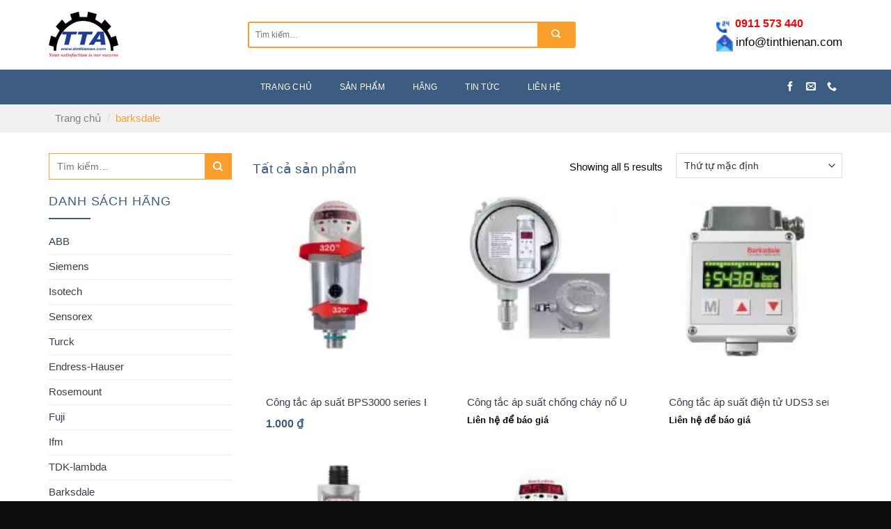

--- FILE ---
content_type: text/html; charset=UTF-8
request_url: https://tinthienan.com/danh-muc/barksdale/
body_size: 28680
content:
<!DOCTYPE html>
<!--[if IE 9 ]> <html lang="vi" class="ie9 loading-site no-js"> <![endif]-->
<!--[if IE 8 ]> <html lang="vi" class="ie8 loading-site no-js"> <![endif]-->
<!--[if (gte IE 9)|!(IE)]><!--><html lang="vi" class="loading-site no-js"> <!--<![endif]-->
<head><script>if(navigator.userAgent.match(/MSIE|Internet Explorer/i)||navigator.userAgent.match(/Trident\/7\..*?rv:11/i)){var href=document.location.href;if(!href.match(/[?&]nowprocket/)){if(href.indexOf("?")==-1){if(href.indexOf("#")==-1){document.location.href=href+"?nowprocket=1"}else{document.location.href=href.replace("#","?nowprocket=1#")}}else{if(href.indexOf("#")==-1){document.location.href=href+"&nowprocket=1"}else{document.location.href=href.replace("#","&nowprocket=1#")}}}}</script><script>class RocketLazyLoadScripts{constructor(e){this.triggerEvents=e,this.eventOptions={passive:!0},this.userEventListener=this.triggerListener.bind(this),this.delayedScripts={normal:[],async:[],defer:[]},this.allJQueries=[]}_addUserInteractionListener(e){this.triggerEvents.forEach((t=>window.addEventListener(t,e.userEventListener,e.eventOptions)))}_removeUserInteractionListener(e){this.triggerEvents.forEach((t=>window.removeEventListener(t,e.userEventListener,e.eventOptions)))}triggerListener(){this._removeUserInteractionListener(this),"loading"===document.readyState?document.addEventListener("DOMContentLoaded",this._loadEverythingNow.bind(this)):this._loadEverythingNow()}async _loadEverythingNow(){this._delayEventListeners(),this._delayJQueryReady(this),this._handleDocumentWrite(),this._registerAllDelayedScripts(),this._preloadAllScripts(),await this._loadScriptsFromList(this.delayedScripts.normal),await this._loadScriptsFromList(this.delayedScripts.defer),await this._loadScriptsFromList(this.delayedScripts.async),await this._triggerDOMContentLoaded(),await this._triggerWindowLoad(),window.dispatchEvent(new Event("rocket-allScriptsLoaded"))}_registerAllDelayedScripts(){document.querySelectorAll("script[type=rocketlazyloadscript]").forEach((e=>{e.hasAttribute("src")?e.hasAttribute("async")&&!1!==e.async?this.delayedScripts.async.push(e):e.hasAttribute("defer")&&!1!==e.defer||"module"===e.getAttribute("data-rocket-type")?this.delayedScripts.defer.push(e):this.delayedScripts.normal.push(e):this.delayedScripts.normal.push(e)}))}async _transformScript(e){return await this._requestAnimFrame(),new Promise((t=>{const n=document.createElement("script");let i;[...e.attributes].forEach((e=>{let t=e.nodeName;"type"!==t&&("data-rocket-type"===t&&(t="type",i=e.nodeValue),n.setAttribute(t,e.nodeValue))})),e.hasAttribute("src")&&this._isValidScriptType(i)?(n.addEventListener("load",t),n.addEventListener("error",t)):(n.text=e.text,t()),e.parentNode.replaceChild(n,e)}))}_isValidScriptType(e){return!e||""===e||"string"==typeof e&&["text/javascript","text/x-javascript","text/ecmascript","text/jscript","application/javascript","application/x-javascript","application/ecmascript","application/jscript","module"].includes(e.toLowerCase())}async _loadScriptsFromList(e){const t=e.shift();return t?(await this._transformScript(t),this._loadScriptsFromList(e)):Promise.resolve()}_preloadAllScripts(){var e=document.createDocumentFragment();[...this.delayedScripts.normal,...this.delayedScripts.defer,...this.delayedScripts.async].forEach((t=>{const n=t.getAttribute("src");if(n){const t=document.createElement("link");t.href=n,t.rel="preload",t.as="script",e.appendChild(t)}})),document.head.appendChild(e)}_delayEventListeners(){let e={};function t(t,n){!function(t){function n(n){return e[t].eventsToRewrite.indexOf(n)>=0?"rocket-"+n:n}e[t]||(e[t]={originalFunctions:{add:t.addEventListener,remove:t.removeEventListener},eventsToRewrite:[]},t.addEventListener=function(){arguments[0]=n(arguments[0]),e[t].originalFunctions.add.apply(t,arguments)},t.removeEventListener=function(){arguments[0]=n(arguments[0]),e[t].originalFunctions.remove.apply(t,arguments)})}(t),e[t].eventsToRewrite.push(n)}function n(e,t){let n=e[t];Object.defineProperty(e,t,{get:()=>n||function(){},set(i){e["rocket"+t]=n=i}})}t(document,"DOMContentLoaded"),t(window,"DOMContentLoaded"),t(window,"load"),t(window,"pageshow"),t(document,"readystatechange"),n(document,"onreadystatechange"),n(window,"onload"),n(window,"onpageshow")}_delayJQueryReady(e){let t=window.jQuery;Object.defineProperty(window,"jQuery",{get:()=>t,set(n){if(n&&n.fn&&!e.allJQueries.includes(n)){n.fn.ready=n.fn.init.prototype.ready=function(t){e.domReadyFired?t.bind(document)(n):document.addEventListener("rocket-DOMContentLoaded",(()=>t.bind(document)(n)))};const t=n.fn.on;n.fn.on=n.fn.init.prototype.on=function(){if(this[0]===window){function e(e){return e.split(" ").map((e=>"load"===e||0===e.indexOf("load.")?"rocket-jquery-load":e)).join(" ")}"string"==typeof arguments[0]||arguments[0]instanceof String?arguments[0]=e(arguments[0]):"object"==typeof arguments[0]&&Object.keys(arguments[0]).forEach((t=>{delete Object.assign(arguments[0],{[e(t)]:arguments[0][t]})[t]}))}return t.apply(this,arguments),this},e.allJQueries.push(n)}t=n}})}async _triggerDOMContentLoaded(){this.domReadyFired=!0,await this._requestAnimFrame(),document.dispatchEvent(new Event("rocket-DOMContentLoaded")),await this._requestAnimFrame(),window.dispatchEvent(new Event("rocket-DOMContentLoaded")),await this._requestAnimFrame(),document.dispatchEvent(new Event("rocket-readystatechange")),await this._requestAnimFrame(),document.rocketonreadystatechange&&document.rocketonreadystatechange()}async _triggerWindowLoad(){await this._requestAnimFrame(),window.dispatchEvent(new Event("rocket-load")),await this._requestAnimFrame(),window.rocketonload&&window.rocketonload(),await this._requestAnimFrame(),this.allJQueries.forEach((e=>e(window).trigger("rocket-jquery-load"))),window.dispatchEvent(new Event("rocket-pageshow")),await this._requestAnimFrame(),window.rocketonpageshow&&window.rocketonpageshow()}_handleDocumentWrite(){const e=new Map;document.write=document.writeln=function(t){const n=document.currentScript;n||console.error("WPRocket unable to document.write this: "+t);const i=document.createRange(),r=n.parentElement;let a=e.get(n);void 0===a&&(a=n.nextSibling,e.set(n,a));const o=document.createDocumentFragment();i.setStart(o,0),o.appendChild(i.createContextualFragment(t)),r.insertBefore(o,a)}}async _requestAnimFrame(){return new Promise((e=>requestAnimationFrame(e)))}static run(){const e=new RocketLazyLoadScripts(["keydown","mousemove","touchmove","touchstart","touchend","wheel"]);e._addUserInteractionListener(e)}}RocketLazyLoadScripts.run();
</script>
	<meta charset="UTF-8" />
	<link rel="profile" href="https://gmpg.org/xfn/11" />
	<link rel="pingback" href="" />
<meta name="google-site-verification" content="IXPaqm40bhnxSbdzFRE31Kw1UeJ83SfGcAL4dZgUeUM" />
	<meta name="google-site-verification" content="ndixb02iyjiBrRHi6RYd9sgOa-KNJ9AZjtKSf4tM8gE" />
	<script type="rocketlazyloadscript">(function(html){html.className = html.className.replace(/\bno-js\b/,'js')})(document.documentElement);</script>
    <style>
        #wpadminbar #wp-admin-bar-p404_free_top_button .ab-icon:before {
            content: "\f103";
            color: red;
            top: 2px;
        }
    </style>
<meta name='robots' content='index, follow, max-image-preview:large, max-snippet:-1, max-video-preview:-1' />
	<style>img:is([sizes="auto" i], [sizes^="auto," i]) { contain-intrinsic-size: 3000px 1500px }</style>
	<meta name="viewport" content="width=device-width, initial-scale=1, maximum-scale=1" /><script type="rocketlazyloadscript">window._wca = window._wca || [];</script>

	<!-- This site is optimized with the Yoast SEO plugin v24.1 - https://yoast.com/wordpress/plugins/seo/ -->
	<title>Lưu trữ barksdale - Tín Thiên An</title><link rel="stylesheet" href="https://tinthienan.com/wp-content/cache/min/1/851d4f42de40163dc1f3fc72fcf755cb.css" media="all" data-minify="1" />
	<meta name="description" content="barksdale barksdale Tín Thiên An" />
	<link rel="canonical" href="https://tinthienan.com/danh-muc/barksdale/" />
	<meta property="og:locale" content="vi_VN" />
	<meta property="og:type" content="article" />
	<meta property="og:title" content="Lưu trữ barksdale - Tín Thiên An" />
	<meta property="og:description" content="barksdale barksdale Tín Thiên An" />
	<meta property="og:url" content="https://tinthienan.com/danh-muc/barksdale/" />
	<meta property="og:site_name" content="Tín Thiên An" />
	<meta name="twitter:card" content="summary_large_image" />
	<script type="application/ld+json" class="yoast-schema-graph">{"@context":"https://schema.org","@graph":[{"@type":"CollectionPage","@id":"https://tinthienan.com/danh-muc/barksdale/","url":"https://tinthienan.com/danh-muc/barksdale/","name":"Lưu trữ barksdale - Tín Thiên An","isPartOf":{"@id":"https://tinthienan.com/#website"},"primaryImageOfPage":{"@id":"https://tinthienan.com/danh-muc/barksdale/#primaryimage"},"image":{"@id":"https://tinthienan.com/danh-muc/barksdale/#primaryimage"},"thumbnailUrl":"https://tinthienan.com/wp-content/uploads/2020/02/Công-tắc-áp-suất-BPS3000-series-Barksdale-Tín-Thiên-An.jpg","description":"barksdale barksdale Tín Thiên An","breadcrumb":{"@id":"https://tinthienan.com/danh-muc/barksdale/#breadcrumb"},"inLanguage":"vi"},{"@type":"ImageObject","inLanguage":"vi","@id":"https://tinthienan.com/danh-muc/barksdale/#primaryimage","url":"https://tinthienan.com/wp-content/uploads/2020/02/Công-tắc-áp-suất-BPS3000-series-Barksdale-Tín-Thiên-An.jpg","contentUrl":"https://tinthienan.com/wp-content/uploads/2020/02/Công-tắc-áp-suất-BPS3000-series-Barksdale-Tín-Thiên-An.jpg","width":587,"height":665,"caption":"Công tắc áp suất BPS3000 series Barksdale-Tín Thiên An"},{"@type":"BreadcrumbList","@id":"https://tinthienan.com/danh-muc/barksdale/#breadcrumb","itemListElement":[{"@type":"ListItem","position":1,"name":"Trang chủ","item":"https://tinthienan.com/"},{"@type":"ListItem","position":2,"name":"barksdale"}]},{"@type":"WebSite","@id":"https://tinthienan.com/#website","url":"https://tinthienan.com/","name":"Tín Thiên An","description":"Your satisfaction is our success","publisher":{"@id":"https://tinthienan.com/#organization"},"potentialAction":[{"@type":"SearchAction","target":{"@type":"EntryPoint","urlTemplate":"https://tinthienan.com/?s={search_term_string}"},"query-input":{"@type":"PropertyValueSpecification","valueRequired":true,"valueName":"search_term_string"}}],"inLanguage":"vi"},{"@type":"Organization","@id":"https://tinthienan.com/#organization","name":"Tin Thien An Technology Service Trading Company","url":"https://tinthienan.com/","logo":{"@type":"ImageObject","inLanguage":"vi","@id":"https://tinthienan.com/#/schema/logo/image/","url":"https://tinthienan.com/wp-content/uploads/2019/05/cropped-LOGO-1.jpg","contentUrl":"https://tinthienan.com/wp-content/uploads/2019/05/cropped-LOGO-1.jpg","width":512,"height":512,"caption":"Tin Thien An Technology Service Trading Company"},"image":{"@id":"https://tinthienan.com/#/schema/logo/image/"},"sameAs":["https://www.facebook.com/Tn-Thin-An-Nh-Cung-Cp-Vt-T-Nh-My-100707468042288/"]}]}</script>
	<!-- / Yoast SEO plugin. -->


<link rel='dns-prefetch' href='//stats.wp.com' />
<link rel='dns-prefetch' href='//cdn.jsdelivr.net' />

<link rel="alternate" type="application/rss+xml" title="Dòng thông tin Tín Thiên An &raquo;" href="https://tinthienan.com/feed/" />
<link rel="alternate" type="application/rss+xml" title="Tín Thiên An &raquo; Dòng bình luận" href="https://tinthienan.com/comments/feed/" />
<link rel="alternate" type="application/rss+xml" title="Nguồn cấp Tín Thiên An &raquo; barksdale Danh mục" href="https://tinthienan.com/danh-muc/barksdale/feed/" />
<link rel="prefetch" href="https://tinthienan.com/wp-content/themes/flatsome/assets/js/chunk.countup.fe2c1016.js" />
<link rel="prefetch" href="https://tinthienan.com/wp-content/themes/flatsome/assets/js/chunk.sticky-sidebar.a58a6557.js" />
<link rel="prefetch" href="https://tinthienan.com/wp-content/themes/flatsome/assets/js/chunk.tooltips.29144c1c.js" />
<link rel="prefetch" href="https://tinthienan.com/wp-content/themes/flatsome/assets/js/chunk.vendors-popups.947eca5c.js" />
<link rel="prefetch" href="https://tinthienan.com/wp-content/themes/flatsome/assets/js/chunk.vendors-slider.c7f2bd49.js" />
<style id='classic-theme-styles-inline-css' type='text/css'>
/*! This file is auto-generated */
.wp-block-button__link{color:#fff;background-color:#32373c;border-radius:9999px;box-shadow:none;text-decoration:none;padding:calc(.667em + 2px) calc(1.333em + 2px);font-size:1.125em}.wp-block-file__button{background:#32373c;color:#fff;text-decoration:none}
</style>

<style id='woocommerce-inline-inline-css' type='text/css'>
.woocommerce form .form-row .required { visibility: visible; }
</style>

<style id='flatsome-main-inline-css' type='text/css'>
@font-face {
				font-family: "fl-icons";
				font-display: block;
				src: url(https://tinthienan.com/wp-content/themes/flatsome/assets/css/icons/fl-icons.eot?v=3.15.7);
				src:
					url(https://tinthienan.com/wp-content/themes/flatsome/assets/css/icons/fl-icons.eot#iefix?v=3.15.7) format("embedded-opentype"),
					url(https://tinthienan.com/wp-content/themes/flatsome/assets/css/icons/fl-icons.woff2?v=3.15.7) format("woff2"),
					url(https://tinthienan.com/wp-content/themes/flatsome/assets/css/icons/fl-icons.ttf?v=3.15.7) format("truetype"),
					url(https://tinthienan.com/wp-content/themes/flatsome/assets/css/icons/fl-icons.woff?v=3.15.7) format("woff"),
					url(https://tinthienan.com/wp-content/themes/flatsome/assets/css/icons/fl-icons.svg?v=3.15.7#fl-icons) format("svg");
			}
</style>




<script type="rocketlazyloadscript" data-rocket-type="text/javascript" src="https://tinthienan.com/wp-includes/js/jquery/jquery.min.js?ver=3.7.1" id="jquery-core-js" defer></script>
<script type="rocketlazyloadscript" data-rocket-type="text/javascript" src="https://tinthienan.com/wp-content/plugins/woocommerce/assets/js/jquery-blockui/jquery.blockUI.min.js?ver=2.7.0-wc.9.5.3" id="jquery-blockui-js" defer="defer" data-wp-strategy="defer"></script>
<script type="text/javascript" id="wc-add-to-cart-js-extra">
/* <![CDATA[ */
var wc_add_to_cart_params = {"ajax_url":"\/wp-admin\/admin-ajax.php","wc_ajax_url":"\/?wc-ajax=%%endpoint%%","i18n_view_cart":"Xem gi\u1ecf h\u00e0ng","cart_url":"https:\/\/tinthienan.com","is_cart":"","cart_redirect_after_add":"no"};
/* ]]> */
</script>
<script type="rocketlazyloadscript" data-rocket-type="text/javascript" src="https://tinthienan.com/wp-content/plugins/woocommerce/assets/js/frontend/add-to-cart.min.js?ver=9.5.3" id="wc-add-to-cart-js" defer="defer" data-wp-strategy="defer"></script>
<script type="rocketlazyloadscript" data-rocket-type="text/javascript" src="https://tinthienan.com/wp-content/plugins/woocommerce/assets/js/js-cookie/js.cookie.min.js?ver=2.1.4-wc.9.5.3" id="js-cookie-js" defer="defer" data-wp-strategy="defer"></script>
<script type="text/javascript" id="woocommerce-js-extra">
/* <![CDATA[ */
var woocommerce_params = {"ajax_url":"\/wp-admin\/admin-ajax.php","wc_ajax_url":"\/?wc-ajax=%%endpoint%%"};
/* ]]> */
</script>
<script type="rocketlazyloadscript" data-rocket-type="text/javascript" src="https://tinthienan.com/wp-content/plugins/woocommerce/assets/js/frontend/woocommerce.min.js?ver=9.5.3" id="woocommerce-js" defer="defer" data-wp-strategy="defer"></script>
<script type="text/javascript" src="https://stats.wp.com/s-202552.js" id="woocommerce-analytics-js" defer="defer" data-wp-strategy="defer"></script>
<link rel="https://api.w.org/" href="https://tinthienan.com/wp-json/" /><link rel="alternate" title="JSON" type="application/json" href="https://tinthienan.com/wp-json/wp/v2/product_cat/80" /><meta name="generator" content="WordPress 6.7.4" />
<meta name="generator" content="WooCommerce 9.5.3" />
<style>div.woocommerce-variation-add-to-cart-disabled { display: none ! important; }</style>	<style>img#wpstats{display:none}</style>
		<!--[if IE]><link rel="stylesheet" type="text/css" href="https://tinthienan.com/wp-content/themes/flatsome/assets/css/ie-fallback.css"><script src="//cdnjs.cloudflare.com/ajax/libs/html5shiv/3.6.1/html5shiv.js"></script><script>var head = document.getElementsByTagName('head')[0],style = document.createElement('style');style.type = 'text/css';style.styleSheet.cssText = ':before,:after{content:none !important';head.appendChild(style);setTimeout(function(){head.removeChild(style);}, 0);</script><script src="https://tinthienan.com/wp-content/themes/flatsome/assets/libs/ie-flexibility.js"></script><![endif]-->	<noscript><style>.woocommerce-product-gallery{ opacity: 1 !important; }</style></noscript>
	<style type="text/css">.broken_link, a.broken_link {
	text-decoration: line-through;
}</style><style class='wp-fonts-local' type='text/css'>
@font-face{font-family:Inter;font-style:normal;font-weight:300 900;font-display:fallback;src:url('https://tinthienan.com/wp-content/plugins/woocommerce/assets/fonts/Inter-VariableFont_slnt,wght.woff2') format('woff2');font-stretch:normal;}
@font-face{font-family:Cardo;font-style:normal;font-weight:400;font-display:fallback;src:url('https://tinthienan.com/wp-content/plugins/woocommerce/assets/fonts/cardo_normal_400.woff2') format('woff2');}
</style>
<link rel="icon" href="https://tinthienan.com/wp-content/uploads/2019/05/cropped-LOGO-1-32x32.jpg" sizes="32x32" />
<link rel="icon" href="https://tinthienan.com/wp-content/uploads/2019/05/cropped-LOGO-1-192x192.jpg" sizes="192x192" />
<link rel="apple-touch-icon" href="https://tinthienan.com/wp-content/uploads/2019/05/cropped-LOGO-1-180x180.jpg" />
<meta name="msapplication-TileImage" content="https://tinthienan.com/wp-content/uploads/2019/05/cropped-LOGO-1-270x270.jpg" />
<style id="custom-css" type="text/css">:root {--primary-color: #ffffff;}.container-width, .full-width .ubermenu-nav, .container, .row{max-width: 1170px}.row.row-collapse{max-width: 1140px}.row.row-small{max-width: 1162.5px}.row.row-large{max-width: 1200px}.header-main{height: 100px}#logo img{max-height: 100px}#logo{width:256px;}.header-bottom{min-height: 40px}.header-top{min-height: 45px}.transparent .header-main{height: 265px}.transparent #logo img{max-height: 265px}.has-transparent + .page-title:first-of-type,.has-transparent + #main > .page-title,.has-transparent + #main > div > .page-title,.has-transparent + #main .page-header-wrapper:first-of-type .page-title{padding-top: 315px;}.header.show-on-scroll,.stuck .header-main{height:70px!important}.stuck #logo img{max-height: 70px!important}.search-form{ width: 70%;}.header-bottom {background-color: #3d5c81}.header-main .nav > li > a{line-height: 40px }.stuck .header-main .nav > li > a{line-height: 50px }.header-bottom-nav > li > a{line-height: 50px }@media (max-width: 549px) {.header-main{height: 70px}#logo img{max-height: 70px}}.nav-dropdown{font-size:100%}.header-top{background-color:#3d5c81!important;}/* Color */.accordion-title.active, .has-icon-bg .icon .icon-inner,.logo a, .primary.is-underline, .primary.is-link, .badge-outline .badge-inner, .nav-outline > li.active> a,.nav-outline >li.active > a, .cart-icon strong,[data-color='primary'], .is-outline.primary{color: #ffffff;}/* Color !important */[data-text-color="primary"]{color: #ffffff!important;}/* Background Color */[data-text-bg="primary"]{background-color: #ffffff;}/* Background */.scroll-to-bullets a,.featured-title, .label-new.menu-item > a:after, .nav-pagination > li > .current,.nav-pagination > li > span:hover,.nav-pagination > li > a:hover,.has-hover:hover .badge-outline .badge-inner,button[type="submit"], .button.wc-forward:not(.checkout):not(.checkout-button), .button.submit-button, .button.primary:not(.is-outline),.featured-table .title,.is-outline:hover, .has-icon:hover .icon-label,.nav-dropdown-bold .nav-column li > a:hover, .nav-dropdown.nav-dropdown-bold > li > a:hover, .nav-dropdown-bold.dark .nav-column li > a:hover, .nav-dropdown.nav-dropdown-bold.dark > li > a:hover, .header-vertical-menu__opener ,.is-outline:hover, .tagcloud a:hover,.grid-tools a, input[type='submit']:not(.is-form), .box-badge:hover .box-text, input.button.alt,.nav-box > li > a:hover,.nav-box > li.active > a,.nav-pills > li.active > a ,.current-dropdown .cart-icon strong, .cart-icon:hover strong, .nav-line-bottom > li > a:before, .nav-line-grow > li > a:before, .nav-line > li > a:before,.banner, .header-top, .slider-nav-circle .flickity-prev-next-button:hover svg, .slider-nav-circle .flickity-prev-next-button:hover .arrow, .primary.is-outline:hover, .button.primary:not(.is-outline), input[type='submit'].primary, input[type='submit'].primary, input[type='reset'].button, input[type='button'].primary, .badge-inner{background-color: #ffffff;}/* Border */.nav-vertical.nav-tabs > li.active > a,.scroll-to-bullets a.active,.nav-pagination > li > .current,.nav-pagination > li > span:hover,.nav-pagination > li > a:hover,.has-hover:hover .badge-outline .badge-inner,.accordion-title.active,.featured-table,.is-outline:hover, .tagcloud a:hover,blockquote, .has-border, .cart-icon strong:after,.cart-icon strong,.blockUI:before, .processing:before,.loading-spin, .slider-nav-circle .flickity-prev-next-button:hover svg, .slider-nav-circle .flickity-prev-next-button:hover .arrow, .primary.is-outline:hover{border-color: #ffffff}.nav-tabs > li.active > a{border-top-color: #ffffff}.widget_shopping_cart_content .blockUI.blockOverlay:before { border-left-color: #ffffff }.woocommerce-checkout-review-order .blockUI.blockOverlay:before { border-left-color: #ffffff }/* Fill */.slider .flickity-prev-next-button:hover svg,.slider .flickity-prev-next-button:hover .arrow{fill: #ffffff;}body{font-size: 93%;}body{font-family:"Roboto", sans-serif}body{font-weight: 0}body{color: #0a0a0a}.nav > li > a {font-family:"Roboto", sans-serif;}.mobile-sidebar-levels-2 .nav > li > ul > li > a {font-family:"Roboto", sans-serif;}.nav > li > a {font-weight: 700;}.mobile-sidebar-levels-2 .nav > li > ul > li > a {font-weight: 700;}h1,h2,h3,h4,h5,h6,.heading-font, .off-canvas-center .nav-sidebar.nav-vertical > li > a{font-family: "Roboto", sans-serif;}h1,h2,h3,h4,h5,h6,.heading-font,.banner h1,.banner h2{font-weight: 700;}h1,h2,h3,h4,h5,h6,.heading-font{color: #1a1a1a;}.alt-font{font-family: "Roboto", sans-serif;}.alt-font{font-weight: 0!important;}.header:not(.transparent) .header-nav-main.nav > li > a {color: #000000;}.header:not(.transparent) .header-nav-main.nav > li > a:hover,.header:not(.transparent) .header-nav-main.nav > li.active > a,.header:not(.transparent) .header-nav-main.nav > li.current > a,.header:not(.transparent) .header-nav-main.nav > li > a.active,.header:not(.transparent) .header-nav-main.nav > li > a.current{color: #3d5c81;}.header-nav-main.nav-line-bottom > li > a:before,.header-nav-main.nav-line-grow > li > a:before,.header-nav-main.nav-line > li > a:before,.header-nav-main.nav-box > li > a:hover,.header-nav-main.nav-box > li.active > a,.header-nav-main.nav-pills > li > a:hover,.header-nav-main.nav-pills > li.active > a{color:#FFF!important;background-color: #3d5c81;}.header:not(.transparent) .header-bottom-nav.nav > li > a{color: #ffffff;}.header:not(.transparent) .header-bottom-nav.nav > li > a:hover,.header:not(.transparent) .header-bottom-nav.nav > li.active > a,.header:not(.transparent) .header-bottom-nav.nav > li.current > a,.header:not(.transparent) .header-bottom-nav.nav > li > a.active,.header:not(.transparent) .header-bottom-nav.nav > li > a.current{color: #f9a02c;}.header-bottom-nav.nav-line-bottom > li > a:before,.header-bottom-nav.nav-line-grow > li > a:before,.header-bottom-nav.nav-line > li > a:before,.header-bottom-nav.nav-box > li > a:hover,.header-bottom-nav.nav-box > li.active > a,.header-bottom-nav.nav-pills > li > a:hover,.header-bottom-nav.nav-pills > li.active > a{color:#FFF!important;background-color: #f9a02c;}a{color: #1e73be;}a:hover{color: #dd9933;}.tagcloud a:hover{border-color: #dd9933;background-color: #dd9933;}.widget a{color: #363f4d;}.widget a:hover{color: #3d5c81;}.widget .tagcloud a:hover{border-color: #3d5c81; background-color: #3d5c81;}.is-divider{background-color: #1a1a1a;}.current .breadcrumb-step, [data-icon-label]:after, .button#place_order,.button.checkout,.checkout-button,.single_add_to_cart_button.button{background-color: #3d5c81!important }.has-equal-box-heights .box-image {padding-top: 100%;}.badge-inner.on-sale{background-color: #3d5c81}.badge-inner.new-bubble{background-color: #3d5c81}.star-rating span:before,.star-rating:before, .woocommerce-page .star-rating:before, .stars a:hover:after, .stars a.active:after{color: #eeee22}@media screen and (min-width: 550px){.products .box-vertical .box-image{min-width: 180px!important;width: 180px!important;}}.header-main .social-icons,.header-main .cart-icon strong,.header-main .menu-title,.header-main .header-button > .button.is-outline,.header-main .nav > li > a > i:not(.icon-angle-down){color: #f9a02c!important;}.header-main .header-button > .button.is-outline,.header-main .cart-icon strong:after,.header-main .cart-icon strong{border-color: #f9a02c!important;}.header-main .header-button > .button:not(.is-outline){background-color: #f9a02c!important;}.header-main .current-dropdown .cart-icon strong,.header-main .header-button > .button:hover,.header-main .header-button > .button:hover i,.header-main .header-button > .button:hover span{color:#FFF!important;}.header-main .menu-title:hover,.header-main .social-icons a:hover,.header-main .header-button > .button.is-outline:hover,.header-main .nav > li > a:hover > i:not(.icon-angle-down){color: #3d5c81!important;}.header-main .current-dropdown .cart-icon strong,.header-main .header-button > .button:hover{background-color: #3d5c81!important;}.header-main .current-dropdown .cart-icon strong:after,.header-main .current-dropdown .cart-icon strong,.header-main .header-button > .button:hover{border-color: #3d5c81!important;}.footer-1{background-color: #1a1a1a}.absolute-footer, html{background-color: #0e0e0e}.page-title-small + main .product-container > .row{padding-top:0;}/* Custom CSS */.hotline-footer{display:none}.menu-float-right {width: 100px;position: fixed;top: 35%;right: 0;z-index: 99999;}.menu-float-right #group {position: absolute;right: 0px;}.menu-float-right ul {padding: 0;}.menu-float-right #group ul li {background: #5eb509;position: relative;border-radius: 3px;border: 1px solid #fff;list-style: none;margin-bottom: 10px;}.menu-float-right #group ul li img {width: 57px;border-radius: 5px;}.menu-float-right #group ul li .mo-ta {font-size: 9px;text-align: center;color: rgb(255, 255, 255);position: absolute;width: 90%;left: 5%;bottom: 5%;margin-bottom: 0px;}.phone_DivFixed {z-index: 99999;display: block;background-color: var(--primary-color);position: fixed !important;left: 15px;bottom: 5px;height: 30px;line-height: 30px;text-align: center;vertical-align: middle;color: #ffffff;padding: 0px 10px 10px 0px;}.phone_DivFixed a:link {color: #ffffff;}.phone_DivFixed a {margin-left: 10px;text-align: center;}.zalo-fb .fb_button{position:fixed; bottom: 65px;right:20px;border:none;z-index:999;width:45px;height:45px;}.zalo-fb .zalo_button{position:fixed; bottom: 115px;right:20px;border:none;z-index:999;width:45px;height:45px;}.devvn-popup-title, .devvn-order-btn{background:var(--primary-color) !important;background-color:var(--primary-color) !important}.devvn_buy_now.devvn_buy_now_style{max-width:100%;width:100%;}input#submit{background:#f99f2d;}#flatsome-notice{display:none;}/* Custom CSS Mobile */@media (max-width: 549px){.hotline-footer{display:block; position:fixed; bottom:0; width:100%; height:50px; z-index:99; background:rgba(0,0,0,0.6)}.hotline-footer .left{width: 65%;float: left;height: 100%;color: white;line-height: 43px;text-align: center;}.hotline-footer .right{width: 35%;float: right;height: 100%;line-height: 43px;text-align: center;}.hotline-footer a{color:white}.hotline-footer a{display:block;}.hotline-footer .left a{background: #0082d0;line-height: 40px;margin: 5px; border-radius: 3px;}.hotline-footer .right a{background: #3fb801;line-height: 40px;margin: 5px; border-radius: 3px;}.hotline-footer .left img, .hotline-footer .right img{width:30px;padding-right: 10px;}.zalo-fb, .phone_DivFixed {display:none;}}.label-new.menu-item > a:after{content:"New";}.label-hot.menu-item > a:after{content:"Hot";}.label-sale.menu-item > a:after{content:"Sale";}.label-popular.menu-item > a:after{content:"Popular";}</style>		<style type="text/css" id="wp-custom-css">
			.header-bottom-nav.nav > li > a {
    color: black;
    font-weight: normal;}
#wide-nav > .flex-row > .flex-left{width: 25%;
    max-width: 280px;
    margin-right: 15px;
}.nav-dropdown>li.nav-dropdown-col{display:block}
.nav-dropdown{border:1px solid #ddd; padding:0}
.nav-dropdown .nav-dropdown-col>a, .nav-dropdown li a{font-weight:normal !important; text-transform:none !important;font-size:15px; }
.nav-dropdown .nav-dropdown-col>ul li:hover{background:#db0000}
.nav-dropdown-default>li:hover>a, .nav-dropdown .nav-dropdown-col>ul li:hover>a{color:black}
.nav-dropdown-default>li:hover{background:#fbae3c}
.nav-dropdown-default>li>a{border-bottom:0 !important}.nav-dropdown-has-arrow li.has-dropdown:before{border-width: 10px;
    margin-left: -10px;}
.nav-dropdown .nav-dropdown-col>ul{border: 1px solid #d2d2d2;margin-top:-40px;box-shadow: 2px 2px 5px #828282;display:none;position: absolute;
    left: 100%;z-index: 9;background: white;min-width: 240px;}
.nav-dropdown>li.nav-dropdown-col{width:100%;border-right:0}
.nav-dropdown .nav-dropdown-col>ul li a{padding:10px;  text-transform: none;color:black}
.header-nav li.nav-dropdown-col:hover >ul{display:block !important}
.nav-dropdown>li.nav-dropdown-col{display:block}
.nav-dropdown{border:1px solid #ddd; padding:0}
.nav-dropdown .nav-dropdown-col>a, .nav-dropdown li a{font-weight:normal !important; text-transform:none !important;font-size:15px;}
.nav-dropdown .nav-dropdown-col>ul li:hover{background:#db0000}
.nav-dropdown-default>li:hover>a, .nav-dropdown .nav-dropdown-col>ul li:hover>a{color:white}
.nav-dropdown-default>li:hover{background:#fbae3c}
.nav-dropdown-default>li>a{border-bottom:0 !important}.nav-dropdown-has-arrow li.has-dropdown:before{border-width: 10px;
    margin-left: -10px;}
.nav-dropdown .nav-dropdown-col>ul{border: 1px solid #d2d2d2;margin-top:-40px;box-shadow: 2px 2px 5px #828282;display:none;position: absolute;
    left: 100%;z-index: 9;background: white;min-width: 240px;}
.nav-dropdown>li.nav-dropdown-col{width:100%;border-right:0}
.nav-dropdown .nav-dropdown-col>ul li a{padding:10px;  text-transform: none;color:black}
.header-nav li.nav-dropdown-col:hover >ul{display:block !important}

		</style>
		</head>

<body data-rsssl=1 class="archive tax-product_cat term-barksdale term-80 theme-flatsome woocommerce woocommerce-page woocommerce-no-js lightbox nav-dropdown-has-shadow nav-dropdown-has-border">


<a class="skip-link screen-reader-text" href="#main">Skip to content</a>

<div id="wrapper">

	
	<header id="header" class="header ">
		<div class="header-wrapper">
			<div id="masthead" class="header-main hide-for-sticky">
      <div class="header-inner flex-row container logo-left medium-logo-center" role="navigation">

          <!-- Logo -->
          <div id="logo" class="flex-col logo">
            
<!-- Header logo -->
<a href="https://tinthienan.com/" title="Tín Thiên An - Your satisfaction is our success" rel="home" data-wpel-link="internal">
		<img width="150" height="150" src="https://tinthienan.com/wp-content/uploads/2023/12/tinthienan-logo.png" class="header_logo header-logo" alt="Tín Thiên An"/><img  width="150" height="150" src="https://tinthienan.com/wp-content/uploads/2023/12/tinthienan-logo.png" class="header-logo-dark" alt="Tín Thiên An"/></a>
          </div>

          <!-- Mobile Left Elements -->
          <div class="flex-col show-for-medium flex-left">
            <ul class="mobile-nav nav nav-left ">
              <li class="nav-icon has-icon">
  		<a href="#" data-open="#main-menu" data-pos="left" data-bg="main-menu-overlay" data-color="" class="is-small" aria-label="Menu" aria-controls="main-menu" aria-expanded="false">
		
		  <i class="icon-menu" ></i>
		  		</a>
	</li>            </ul>
          </div>

          <!-- Left Elements -->
          <div class="flex-col hide-for-medium flex-left
            flex-grow">
            <ul class="header-nav header-nav-main nav nav-left  nav-size-medium nav-spacing-xlarge nav-uppercase" >
              <li class="header-search-form search-form html relative has-icon">
	<div class="header-search-form-wrapper">
		<div class="searchform-wrapper ux-search-box relative is-normal"><form role="search" method="get" class="searchform" action="https://tinthienan.com/">
	<div class="flex-row relative">
						<div class="flex-col flex-grow">
			<label class="screen-reader-text" for="woocommerce-product-search-field-0">Tìm kiếm:</label>
			<input type="search" id="woocommerce-product-search-field-0" class="search-field mb-0" placeholder="Tìm kiếm&hellip;" value="" name="s" />
			<input type="hidden" name="post_type" value="product" />
					</div>
		<div class="flex-col">
			<button type="submit" value="Tìm kiếm" class="ux-search-submit submit-button secondary button icon mb-0" aria-label="Submit">
				<i class="icon-search" ></i>			</button>
		</div>
	</div>
	<div class="live-search-results text-left z-top"></div>
</form>
</div>	</div>
</li>            </ul>
          </div>

          <!-- Right Elements -->
          <div class="flex-col hide-for-medium flex-right">
            <ul class="header-nav header-nav-main nav nav-right  nav-size-medium nav-spacing-xlarge nav-uppercase">
              <li class="header-block"><div class="header-block-block-1"><div class="row"  id="row-1688165227">


	<div id="col-1497989859" class="col small-12 large-12"  >
				<div class="col-inner"  >
			
			

	<div id="gap-1011720268" class="gap-element clearfix" style="display:block; height:auto;">
		
<style>
#gap-1011720268 {
  padding-top: 21px;
}
</style>
	</div>
	

<p class="hotline"><span style="font-size: 14.4px;"> <img class="alignnonewp-image-366" src="https://tinthienan.com/wp-content/uploads/2019/05/phone-call.png" alt="" width="23" height="23" /> <strong><span style="color: #ff0000; font-size: 110%;">0911 573 440</span></strong></span></p>
<p class="hotline"><span style="font-size: 14.4px;"><img class="alignnonewp-image-365" src="https://tinthienan.com/wp-content/uploads/2019/05/envelope.png" alt="" width="24" height="24" /> <span style="font-size: 120%;">info@tinthienan.com</span></span></p>

		</div>
					</div>

	

</div></div></li>            </ul>
          </div>

          <!-- Mobile Right Elements -->
          <div class="flex-col show-for-medium flex-right">
            <ul class="mobile-nav nav nav-right ">
                          </ul>
          </div>

      </div>
     
      </div><div id="wide-nav" class="header-bottom wide-nav hide-for-sticky nav-dark flex-has-center hide-for-medium">
    <div class="flex-row container">

                        <div class="flex-col hide-for-medium flex-left">
                <ul class="nav header-nav header-bottom-nav nav-left  nav-box nav-spacing-large nav-uppercase">
                                    </ul>
            </div>
            
                        <div class="flex-col hide-for-medium flex-center">
                <ul class="nav header-nav header-bottom-nav nav-center  nav-box nav-spacing-large nav-uppercase">
                    <li id="menu-item-424" class="menu-item menu-item-type-post_type menu-item-object-page menu-item-home menu-item-424 menu-item-design-default"><a href="https://tinthienan.com/" class="nav-top-link" data-wpel-link="internal">Trang Chủ</a></li>
<li id="menu-item-15" class="menu-item menu-item-type-post_type menu-item-object-page menu-item-15 menu-item-design-default"><a href="https://tinthienan.com/cua-hang/" class="nav-top-link" data-wpel-link="internal">Sản phẩm</a></li>
<li id="menu-item-3014" class="menu-item menu-item-type-post_type menu-item-object-page menu-item-3014 menu-item-design-default"><a href="https://tinthienan.com/hang/" class="nav-top-link" data-wpel-link="internal">Hãng</a></li>
<li id="menu-item-20" class="menu-item menu-item-type-taxonomy menu-item-object-category menu-item-20 menu-item-design-default"><a href="https://tinthienan.com/category/tin-tuc/" class="nav-top-link" data-wpel-link="internal">Tin tức</a></li>
<li id="menu-item-18" class="menu-item menu-item-type-post_type menu-item-object-page menu-item-18 menu-item-design-default"><a href="https://tinthienan.com/lien-he/" class="nav-top-link" data-wpel-link="internal">Liên hệ</a></li>
<li style="position:relative;" class="menu-item menu-item-gtranslate gt-menu-67359"></li>                </ul>
            </div>
            
                        <div class="flex-col hide-for-medium flex-right flex-grow">
              <ul class="nav header-nav header-bottom-nav nav-right  nav-box nav-spacing-large nav-uppercase">
                   <li class="html header-social-icons ml-0">
	<div class="social-icons follow-icons" ><a href="https://www.facebook.com/T%C3%ADn-Thi%C3%AAn-An-Nh%C3%A0-Cung-C%E1%BA%A5p-V%E1%BA%ADt-T%C6%B0-Nh%C3%A0-M%C3%A1y-100707468042288/" target="_blank" data-label="Facebook" rel="noopener noreferrer nofollow external" class="icon plain facebook tooltip" title="Follow on Facebook" aria-label="Follow on Facebook" data-wpel-link="external"><i class="icon-facebook" ></i></a><a href="mailto:xin@tinthienan.com" data-label="E-mail" rel="nofollow" class="icon plain  email tooltip" title="Send us an email" aria-label="Send us an email"><i class="icon-envelop" ></i></a><a href="tel:tel:+0911 573 440" target="_blank" data-label="Phone" rel="noopener noreferrer nofollow" class="icon plain  phone tooltip" title="Call us" aria-label="Call us"><i class="icon-phone" ></i></a></div></li>              </ul>
            </div>
            
            
    </div>
</div>

<div class="header-bg-container fill"><div class="header-bg-image fill"></div><div class="header-bg-color fill"></div></div>		</div>
	</header>

		<section class="section" id="section_1699972595">
		<div class="bg section-bg fill bg-fill bg-loaded bg-loaded" >

			
			
			

		</div>

		

		<div class="section-content relative">
			

<div class="row row-small"  id="row-204305320">


	<div id="col-22239173" class="col mh-no-padding-bottom small-12 large-12"  >
				<div class="col-inner"  >
			
			

  <div id="page-header-1472443905" class="page-header-wrapper">
  <div class="page-title mh-breadcrumbs dark featured-title">

        <div class="page-title-bg">
      <div class="title-bg fill bg-fill"
        data-parallax-container=".page-title"
        data-parallax-background
        data-parallax="-">
      </div>
      <div class="title-overlay fill"></div>
    </div>
    
    <div class="page-title-inner container align-center flex-row medium-flex-wrap row-reverse" >
            <div class="title-content flex-col flex-left text-left medium-text-center">
        <div class="title-breadcrumbs pb-half pt-half"><nav class="woocommerce-breadcrumb breadcrumbs uppercase"><a href="https://tinthienan.com" data-wpel-link="internal">Trang chủ</a> <span class="divider">&#47;</span> barksdale</nav></div>      </div>
    </div>

     
<style>
#page-header-1472443905 .title-bg {
  background-image: url(https://tinthienan.com/wp-content/uploads/2020/02/Công-tắc-áp-suất-BPS3000-series-Barksdale-Tín-Thiên-An.jpg);
}
</style>
  </div>
    </div>
  


		</div>
					</div>

	

</div>

		</div>

		
<style>
#section_1699972595 {
  padding-top: 0px;
  padding-bottom: 0px;
  background-color: rgb(241, 241, 241);
}
#section_1699972595 .ux-shape-divider--top svg {
  height: 150px;
  --divider-top-width: 100%;
}
#section_1699972595 .ux-shape-divider--bottom svg {
  height: 150px;
  --divider-width: 100%;
}
</style>
	</section>
	<div class="shop-page-title category-page-title page-title ">
	<div class="page-title-inner flex-row  medium-flex-wrap container">
	  <div class="flex-col flex-grow medium-text-center">
	  			<h1 class="shop-page-title is-xlarge">barksdale</h1>
		<div class="is-medium">
	<nav class="woocommerce-breadcrumb breadcrumbs uppercase"><a href="https://tinthienan.com" data-wpel-link="internal">Trang chủ</a> <span class="divider">&#47;</span> barksdale</nav></div>
<div class="category-filtering category-filter-row show-for-medium">
	<a href="#" data-open="#shop-sidebar" data-visible-after="true" data-pos="left" class="filter-button uppercase plain">
		<i class="icon-equalizer"></i>
		<strong>Lọc</strong>
	</a>
	<div class="inline-block">
			</div>
</div>
	  </div>
	  <div class="flex-col medium-text-center">
	  	<p class="woocommerce-result-count hide-for-medium">
	Showing all 5 results</p>
<form class="woocommerce-ordering" method="get">
	<select name="orderby" class="orderby" aria-label="Đơn hàng của cửa hàng">
					<option value="menu_order"  selected='selected'>Thứ tự mặc định</option>
					<option value="popularity" >Thứ tự theo mức độ phổ biến</option>
					<option value="date" >Mới nhất</option>
					<option value="price" >Thứ tự theo giá: thấp đến cao</option>
					<option value="price-desc" >Thứ tự theo giá: cao xuống thấp</option>
			</select>
	<input type="hidden" name="paged" value="1" />
	</form>
	  </div>
	</div>
</div>

	<main id="main" class="">
<div class="row category-page-row">

		<div class="col large-3 hide-for-medium ">
						<div id="shop-sidebar" class="sidebar-inner col-inner">
				<aside id="search-3" class="widget widget_search"><form method="get" class="searchform" action="https://tinthienan.com/" role="search">
		<div class="flex-row relative">
			<div class="flex-col flex-grow">
	   	   <input type="search" class="search-field mb-0" name="s" value="" id="s" placeholder="Tìm kiếm&hellip;" />
			</div>
			<div class="flex-col">
				<button type="submit" class="ux-search-submit submit-button secondary button icon mb-0" aria-label="Submit">
					<i class="icon-search" ></i>				</button>
			</div>
		</div>
    <div class="live-search-results text-left z-top"></div>
</form>
</aside><aside id="better-menu-widget-3" class="widget better-menu-widget"><span class="widget-title shop-sidebar">Danh sách Hãng</span><div class="is-divider small"></div><ul id="menu-menu-link" class="sub-menu"><li id="menu-item-1319" class="menu-item menu-item-type-taxonomy menu-item-object-product_cat menu-item-1319"><a href="https://tinthienan.com/danh-muc/abb/" data-wpel-link="internal">ABB</a></li>
<li id="menu-item-1363" class="menu-item menu-item-type-taxonomy menu-item-object-product_cat menu-item-1363"><a href="https://tinthienan.com/danh-muc/siemens/" data-wpel-link="internal">Siemens</a></li>
<li id="menu-item-1343" class="menu-item menu-item-type-taxonomy menu-item-object-product_cat menu-item-1343"><a href="https://tinthienan.com/danh-muc/isotech/" data-wpel-link="internal">Isotech</a></li>
<li id="menu-item-1360" class="menu-item menu-item-type-taxonomy menu-item-object-product_cat menu-item-1360"><a href="https://tinthienan.com/danh-muc/sensorex/" data-wpel-link="internal">Sensorex</a></li>
<li id="menu-item-1365" class="menu-item menu-item-type-taxonomy menu-item-object-product_cat menu-item-1365"><a href="https://tinthienan.com/danh-muc/turck/" data-wpel-link="internal">Turck</a></li>
<li id="menu-item-1330" class="menu-item menu-item-type-taxonomy menu-item-object-product_cat menu-item-1330"><a href="https://tinthienan.com/danh-muc/endress-hauser/" data-wpel-link="internal">Endress-Hauser</a></li>
<li id="menu-item-1356" class="menu-item menu-item-type-taxonomy menu-item-object-product_cat menu-item-1356"><a href="https://tinthienan.com/danh-muc/rosemount/" data-wpel-link="internal">Rosemount</a></li>
<li id="menu-item-1334" class="menu-item menu-item-type-taxonomy menu-item-object-product_cat menu-item-1334"><a href="https://tinthienan.com/danh-muc/fuji/" data-wpel-link="internal">Fuji</a></li>
<li id="menu-item-1342" class="menu-item menu-item-type-taxonomy menu-item-object-product_cat menu-item-1342"><a href="https://tinthienan.com/danh-muc/ifm/" data-wpel-link="internal">Ifm</a></li>
<li id="menu-item-1364" class="menu-item menu-item-type-taxonomy menu-item-object-product_cat menu-item-1364"><a href="https://tinthienan.com/danh-muc/tdk-lambda/" data-wpel-link="internal">TDK-lambda</a></li>
<li id="menu-item-1323" class="menu-item menu-item-type-taxonomy menu-item-object-product_cat current-menu-item menu-item-1323"><a href="https://tinthienan.com/danh-muc/barksdale/" aria-current="page" data-wpel-link="internal">Barksdale</a></li>
<li id="menu-item-1324" class="menu-item menu-item-type-taxonomy menu-item-object-product_cat menu-item-1324"><a href="https://tinthienan.com/danh-muc/beckhoff/" data-wpel-link="internal">Beckhoff</a></li>
<li id="menu-item-1325" class="menu-item menu-item-type-taxonomy menu-item-object-product_cat menu-item-1325"><a href="https://tinthienan.com/danh-muc/berson/" data-wpel-link="internal">Berson</a></li>
<li id="menu-item-1327" class="menu-item menu-item-type-taxonomy menu-item-object-product_cat menu-item-1327"><a href="https://tinthienan.com/danh-muc/danfoss/" data-wpel-link="internal">Danfoss</a></li>
<li id="menu-item-1328" class="menu-item menu-item-type-taxonomy menu-item-object-product_cat menu-item-1328"><a href="https://tinthienan.com/danh-muc/dungs/" data-wpel-link="internal">Dungs</a></li>
<li id="menu-item-1329" class="menu-item menu-item-type-taxonomy menu-item-object-product_cat menu-item-1329"><a href="https://tinthienan.com/danh-muc/elektror/" data-wpel-link="internal">Elektror</a></li>
<li id="menu-item-1331" class="menu-item menu-item-type-taxonomy menu-item-object-product_cat menu-item-1331"><a href="https://tinthienan.com/danh-muc/eurotherm/" data-wpel-link="internal">Eurotherm</a></li>
<li id="menu-item-1332" class="menu-item menu-item-type-taxonomy menu-item-object-product_cat menu-item-1332"><a href="https://tinthienan.com/danh-muc/festo/" data-wpel-link="internal">Festo</a></li>
<li id="menu-item-1333" class="menu-item menu-item-type-taxonomy menu-item-object-product_cat menu-item-1333"><a href="https://tinthienan.com/danh-muc/fluke/" data-wpel-link="internal">Fluke</a></li>
<li id="menu-item-1335" class="menu-item menu-item-type-taxonomy menu-item-object-product_cat menu-item-1335"><a href="https://tinthienan.com/danh-muc/ge/" data-wpel-link="internal">Ge</a></li>
<li id="menu-item-1336" class="menu-item menu-item-type-taxonomy menu-item-object-product_cat menu-item-1336"><a href="https://tinthienan.com/danh-muc/han-seung/" data-wpel-link="internal">Han Seung</a></li>
<li id="menu-item-1338" class="menu-item menu-item-type-taxonomy menu-item-object-product_cat menu-item-1338"><a href="https://tinthienan.com/danh-muc/hengstler/" data-wpel-link="internal">Hengster</a></li>
<li id="menu-item-1340" class="menu-item menu-item-type-taxonomy menu-item-object-product_cat menu-item-1340"><a href="https://tinthienan.com/danh-muc/honeywell/" data-wpel-link="internal">Honeywell</a></li>
<li id="menu-item-1341" class="menu-item menu-item-type-taxonomy menu-item-object-product_cat menu-item-1341"><a href="https://tinthienan.com/danh-muc/hydac/" data-wpel-link="internal">Hydac</a></li>
<li id="menu-item-1344" class="menu-item menu-item-type-taxonomy menu-item-object-product_cat menu-item-1344"><a href="https://tinthienan.com/danh-muc/jumo/" data-wpel-link="internal">Jumo</a></li>
<li id="menu-item-1345" class="menu-item menu-item-type-taxonomy menu-item-object-product_cat menu-item-1345"><a href="https://tinthienan.com/danh-muc/kubler/" data-wpel-link="internal">Kubler</a></li>
<li id="menu-item-1346" class="menu-item menu-item-type-taxonomy menu-item-object-product_cat menu-item-1346"><a href="https://tinthienan.com/danh-muc/leine-linde/" data-wpel-link="internal">Leine-linde</a></li>
<li id="menu-item-1347" class="menu-item menu-item-type-taxonomy menu-item-object-product_cat menu-item-1347"><a href="https://tinthienan.com/danh-muc/mitsubishi/" data-wpel-link="internal">Mitsubishi</a></li>
<li id="menu-item-1349" class="menu-item menu-item-type-taxonomy menu-item-object-product_cat menu-item-1349"><a href="https://tinthienan.com/danh-muc/nikkiso/" data-wpel-link="internal">Nikkiso</a></li>
<li id="menu-item-1350" class="menu-item menu-item-type-taxonomy menu-item-object-product_cat menu-item-1350"><a href="https://tinthienan.com/danh-muc/norgren/" data-wpel-link="internal">Norgren</a></li>
<li id="menu-item-1351" class="menu-item menu-item-type-taxonomy menu-item-object-product_cat menu-item-1351"><a href="https://tinthienan.com/danh-muc/omron/" data-wpel-link="internal">Omron</a></li>
<li id="menu-item-1352" class="menu-item menu-item-type-taxonomy menu-item-object-product_cat menu-item-1352"><a href="https://tinthienan.com/danh-muc/pepperl-fuchs/" data-wpel-link="internal">Pepperl &#8211; Fuchs</a></li>
<li id="menu-item-1354" class="menu-item menu-item-type-taxonomy menu-item-object-product_cat menu-item-1354"><a href="https://tinthienan.com/danh-muc/pilz/" data-wpel-link="internal">Pilz</a></li>
<li id="menu-item-1355" class="menu-item menu-item-type-taxonomy menu-item-object-product_cat menu-item-1355"><a href="https://tinthienan.com/danh-muc/rexroth/" data-wpel-link="internal">Rexroth</a></li>
<li id="menu-item-1357" class="menu-item menu-item-type-taxonomy menu-item-object-product_cat menu-item-1357"><a href="https://tinthienan.com/danh-muc/rossi/" data-wpel-link="internal">Rossi</a></li>
<li id="menu-item-1358" class="menu-item menu-item-type-taxonomy menu-item-object-product_cat menu-item-1358"><a href="https://tinthienan.com/danh-muc/samson/" data-wpel-link="internal">Samson</a></li>
<li id="menu-item-1359" class="menu-item menu-item-type-taxonomy menu-item-object-product_cat menu-item-1359"><a href="https://tinthienan.com/danh-muc/schneider/" data-wpel-link="internal">Schneider</a></li>
<li id="menu-item-1362" class="menu-item menu-item-type-taxonomy menu-item-object-product_cat menu-item-1362"><a href="https://tinthienan.com/danh-muc/sick/" data-wpel-link="internal">Sick</a></li>
<li id="menu-item-1367" class="menu-item menu-item-type-taxonomy menu-item-object-product_cat menu-item-1367"><a href="https://tinthienan.com/danh-muc/weka/" data-wpel-link="internal">Weka</a></li>
<li id="menu-item-1369" class="menu-item menu-item-type-taxonomy menu-item-object-product_cat menu-item-1369"><a href="https://tinthienan.com/danh-muc/yokogawa/" data-wpel-link="internal">Yokogawa</a></li>
</ul></aside>			</div>
					</div>

		<div class="col large-9">
		<div class="shop-container">   	<div class="flex-row medium-flex-wrap mh-title-shop">
   	  <div class="flex-col flex-grow medium-text-center">
         <h4 class="mh-color-primary mh-font-normal mh-color-success mh-no-margin-bottom mh-font-size-normal">Tất cả sản phẩm</h4>   	  </div><!-- .flex-left -->

   	   <div class="flex-col medium-text-center">
   	  	 	<p class="woocommerce-result-count hide-for-medium">
	Showing all 5 results</p>
<form class="woocommerce-ordering" method="get">
	<select name="orderby" class="orderby" aria-label="Đơn hàng của cửa hàng">
					<option value="menu_order"  selected='selected'>Thứ tự mặc định</option>
					<option value="popularity" >Thứ tự theo mức độ phổ biến</option>
					<option value="date" >Mới nhất</option>
					<option value="price" >Thứ tự theo giá: thấp đến cao</option>
					<option value="price-desc" >Thứ tự theo giá: cao xuống thấp</option>
			</select>
	<input type="hidden" name="paged" value="1" />
	</form>
   	   </div><!-- .flex-right -->

   	</div><!-- flex-row -->
   
		
		<div class="woocommerce-notices-wrapper"></div><div class="products row row-small large-columns-3 medium-columns-2 small-columns-2 has-shadow row-box-shadow-2-hover has-equal-box-heights">
<div class="product-small col has-hover product type-product post-1273 status-publish first instock product_cat-barksdale has-post-thumbnail shipping-taxable purchasable product-type-simple">
	<div class="col-inner">
	
<div class="badge-container absolute left top z-1">
</div>
	<div class="product-small box ">
		<div class="box-image">
			<div class="image-none">
				<a href="https://tinthienan.com/san-pham/cong-tac-ap-suat-bps3000-series-barksdale/" aria-label="Công tắc áp suất BPS3000 series Barksdale" data-wpel-link="internal">
					<img width="180" height="216" src="https://tinthienan.com/wp-content/uploads/2020/02/Công-tắc-áp-suất-BPS3000-series-Barksdale-Tín-Thiên-An-180x216.jpg" class="attachment-woocommerce_thumbnail size-woocommerce_thumbnail" alt="Công tắc áp suất BPS3000 series Barksdale-Tín Thiên An" decoding="async" />				</a>
			</div>
			<div class="image-tools is-small top right show-on-hover">
							</div>
			<div class="image-tools is-small hide-for-small bottom left show-on-hover">
							</div>
			<div class="image-tools grid-tools text-center hide-for-small bottom hover-slide-in show-on-hover">
				<a href="?add-to-cart=1273" aria-describedby="woocommerce_loop_add_to_cart_link_describedby_1273" data-quantity="1" class="add-to-cart-grid no-padding is-transparent product_type_simple add_to_cart_button ajax_add_to_cart" data-product_id="1273" data-product_sku="" aria-label="Thêm vào giỏ hàng: &ldquo;Công tắc áp suất BPS3000 series Barksdale&rdquo;" rel="nofollow" data-success_message="&ldquo;Công tắc áp suất BPS3000 series Barksdale&rdquo; đã được thêm vào giỏ hàng của bạn" data-wpel-link="internal"><div class="cart-icon tooltip is-small" title="Thêm vào giỏ hàng"><strong>+</strong></div></a>	<span id="woocommerce_loop_add_to_cart_link_describedby_1273" class="screen-reader-text">
			</span>
  <a class="quick-view" data-prod="1273" href="#quick-view">Quick View</a>			</div>
					</div>

		<div class="box-text box-text-products">
			<div class="title-wrapper"><p class="name product-title woocommerce-loop-product__title"><a href="https://tinthienan.com/san-pham/cong-tac-ap-suat-bps3000-series-barksdale/" class="woocommerce-LoopProduct-link woocommerce-loop-product__link" data-wpel-link="internal">Công tắc áp suất BPS3000 series Barksdale</a></p></div><div class="price-wrapper">
	<span class="price"><span class="woocommerce-Price-amount amount"><bdi>1.000&nbsp;<span class="woocommerce-Price-currencySymbol">&#8363;</span></bdi></span></span>
</div>		</div>
	</div>
		</div>
</div><div class="product-small col has-hover product type-product post-1280 status-publish instock product_cat-barksdale has-post-thumbnail shipping-taxable product-type-simple">
	<div class="col-inner">
	
<div class="badge-container absolute left top z-1">
</div>
	<div class="product-small box ">
		<div class="box-image">
			<div class="image-none">
				<a href="https://tinthienan.com/san-pham/cong-tac-ap-suat-chong-chay-no-uds7-bx-barksdale/" aria-label="Công tắc áp suất chống cháy nổ UDS7-BX Barksdale" data-wpel-link="internal">
					<img width="180" height="216" src="https://tinthienan.com/wp-content/uploads/2020/02/Công-tắc-áp-suất-chống-cháy-nổ-UDS7-BX-Barksdale-Tín-Thiên-An-180x216.jpg" class="attachment-woocommerce_thumbnail size-woocommerce_thumbnail" alt="Công tắc áp suất chống cháy nổ UDS7-BX Barksdale- Tín Thiên An" decoding="async" />				</a>
			</div>
			<div class="image-tools is-small top right show-on-hover">
							</div>
			<div class="image-tools is-small hide-for-small bottom left show-on-hover">
							</div>
			<div class="image-tools grid-tools text-center hide-for-small bottom hover-slide-in show-on-hover">
				<a href="https://tinthienan.com/san-pham/cong-tac-ap-suat-chong-chay-no-uds7-bx-barksdale/" aria-describedby="woocommerce_loop_add_to_cart_link_describedby_1280" data-quantity="1" class="add-to-cart-grid no-padding is-transparent product_type_simple" data-product_id="1280" data-product_sku="" aria-label="Đọc thêm về &ldquo;Công tắc áp suất chống cháy nổ UDS7-BX Barksdale&rdquo;" rel="nofollow" data-success_message="" data-wpel-link="internal"><div class="cart-icon tooltip is-small" title="Call for Price"><strong>+</strong></div></a>	<span id="woocommerce_loop_add_to_cart_link_describedby_1280" class="screen-reader-text">
			</span>
  <a class="quick-view" data-prod="1280" href="#quick-view">Quick View</a>			</div>
					</div>

		<div class="box-text box-text-products">
			<div class="title-wrapper"><p class="name product-title woocommerce-loop-product__title"><a href="https://tinthienan.com/san-pham/cong-tac-ap-suat-chong-chay-no-uds7-bx-barksdale/" class="woocommerce-LoopProduct-link woocommerce-loop-product__link" data-wpel-link="internal">Công tắc áp suất chống cháy nổ UDS7-BX Barksdale</a></p></div><div class="price-wrapper">
	<span class="price"><strong>Liên hệ để báo giá</strong></span>
</div>		</div>
	</div>
		</div>
</div><div class="product-small col has-hover product type-product post-1283 status-publish last instock product_cat-barksdale has-post-thumbnail shipping-taxable product-type-simple">
	<div class="col-inner">
	
<div class="badge-container absolute left top z-1">
</div>
	<div class="product-small box ">
		<div class="box-image">
			<div class="image-none">
				<a href="https://tinthienan.com/san-pham/cong-tac-ap-suat-dien-tu-uds3-series-barksdale/" aria-label="Công tắc áp suất điện tử UDS3 series Barksdale" data-wpel-link="internal">
					<img width="180" height="216" src="https://tinthienan.com/wp-content/uploads/2020/02/Công-tắc-áp-suất-điện-tử-UDS3-series-Barksdale-Tín-Thiên-An-180x216.jpg" class="attachment-woocommerce_thumbnail size-woocommerce_thumbnail" alt="Công tắc áp suất điện tử UDS3 series Barksdale- Tín Thiên An" decoding="async" />				</a>
			</div>
			<div class="image-tools is-small top right show-on-hover">
							</div>
			<div class="image-tools is-small hide-for-small bottom left show-on-hover">
							</div>
			<div class="image-tools grid-tools text-center hide-for-small bottom hover-slide-in show-on-hover">
				<a href="https://tinthienan.com/san-pham/cong-tac-ap-suat-dien-tu-uds3-series-barksdale/" aria-describedby="woocommerce_loop_add_to_cart_link_describedby_1283" data-quantity="1" class="add-to-cart-grid no-padding is-transparent product_type_simple" data-product_id="1283" data-product_sku="" aria-label="Đọc thêm về &ldquo;Công tắc áp suất điện tử UDS3 series Barksdale&rdquo;" rel="nofollow" data-success_message="" data-wpel-link="internal"><div class="cart-icon tooltip is-small" title="Call for Price"><strong>+</strong></div></a>	<span id="woocommerce_loop_add_to_cart_link_describedby_1283" class="screen-reader-text">
			</span>
  <a class="quick-view" data-prod="1283" href="#quick-view">Quick View</a>			</div>
					</div>

		<div class="box-text box-text-products">
			<div class="title-wrapper"><p class="name product-title woocommerce-loop-product__title"><a href="https://tinthienan.com/san-pham/cong-tac-ap-suat-dien-tu-uds3-series-barksdale/" class="woocommerce-LoopProduct-link woocommerce-loop-product__link" data-wpel-link="internal">Công tắc áp suất điện tử UDS3 series Barksdale</a></p></div><div class="price-wrapper">
	<span class="price"><strong>Liên hệ để báo giá</strong></span>
</div>		</div>
	</div>
		</div>
</div><div class="product-small col has-hover product type-product post-1277 status-publish first instock product_cat-barksdale has-post-thumbnail shipping-taxable product-type-simple">
	<div class="col-inner">
	
<div class="badge-container absolute left top z-1">
</div>
	<div class="product-small box ">
		<div class="box-image">
			<div class="image-none">
				<a href="https://tinthienan.com/san-pham/cong-tac-ap-suat-uds1v2-series-barksdale/" aria-label="Công tắc áp suất UDS1V2 series Barksdale" data-wpel-link="internal">
					<img width="180" height="216" src="https://tinthienan.com/wp-content/uploads/2020/02/Công-tắc-áp-suất-UDS1V2-series-Barksdale-Tín-Thiên-An-180x216.jpg" class="attachment-woocommerce_thumbnail size-woocommerce_thumbnail" alt="Công tắc áp suất UDS1V2 series Barksdale-Tín Thiên An" decoding="async" loading="lazy" />				</a>
			</div>
			<div class="image-tools is-small top right show-on-hover">
							</div>
			<div class="image-tools is-small hide-for-small bottom left show-on-hover">
							</div>
			<div class="image-tools grid-tools text-center hide-for-small bottom hover-slide-in show-on-hover">
				<a href="https://tinthienan.com/san-pham/cong-tac-ap-suat-uds1v2-series-barksdale/" aria-describedby="woocommerce_loop_add_to_cart_link_describedby_1277" data-quantity="1" class="add-to-cart-grid no-padding is-transparent product_type_simple" data-product_id="1277" data-product_sku="" aria-label="Đọc thêm về &ldquo;Công tắc áp suất UDS1V2 series Barksdale&rdquo;" rel="nofollow" data-success_message="" data-wpel-link="internal"><div class="cart-icon tooltip is-small" title="Call for Price"><strong>+</strong></div></a>	<span id="woocommerce_loop_add_to_cart_link_describedby_1277" class="screen-reader-text">
			</span>
  <a class="quick-view" data-prod="1277" href="#quick-view">Quick View</a>			</div>
					</div>

		<div class="box-text box-text-products">
			<div class="title-wrapper"><p class="name product-title woocommerce-loop-product__title"><a href="https://tinthienan.com/san-pham/cong-tac-ap-suat-uds1v2-series-barksdale/" class="woocommerce-LoopProduct-link woocommerce-loop-product__link" data-wpel-link="internal">Công tắc áp suất UDS1V2 series Barksdale</a></p></div><div class="price-wrapper">
	<span class="price"><strong>Liên hệ để báo giá</strong></span>
</div>		</div>
	</div>
		</div>
</div><div class="product-small col has-hover product type-product post-1269 status-publish instock product_cat-barksdale has-post-thumbnail shipping-taxable product-type-simple">
	<div class="col-inner">
	
<div class="badge-container absolute left top z-1">
</div>
	<div class="product-small box ">
		<div class="box-image">
			<div class="image-none">
				<a href="https://tinthienan.com/san-pham/cong-tac-do-chenh-lech-ap-suat-bds3000-series-barksdale/" aria-label="Công tắc đo chênh lệch áp suất BDS3000 series Barksdale" data-wpel-link="internal">
					<img width="180" height="216" src="https://tinthienan.com/wp-content/uploads/2020/02/Công-tắc-đo-chênh-lệch-áp-suất-BDS3000-Barksdale-Tín-Thiên-An-180x216.jpg" class="attachment-woocommerce_thumbnail size-woocommerce_thumbnail" alt="Công tắc đo chênh lệch áp suất BDS3000 Barksdale-Tín Thiên An" decoding="async" loading="lazy" />				</a>
			</div>
			<div class="image-tools is-small top right show-on-hover">
							</div>
			<div class="image-tools is-small hide-for-small bottom left show-on-hover">
							</div>
			<div class="image-tools grid-tools text-center hide-for-small bottom hover-slide-in show-on-hover">
				<a href="https://tinthienan.com/san-pham/cong-tac-do-chenh-lech-ap-suat-bds3000-series-barksdale/" aria-describedby="woocommerce_loop_add_to_cart_link_describedby_1269" data-quantity="1" class="add-to-cart-grid no-padding is-transparent product_type_simple" data-product_id="1269" data-product_sku="" aria-label="Đọc thêm về &ldquo;Công tắc đo chênh lệch áp suất BDS3000 series Barksdale&rdquo;" rel="nofollow" data-success_message="" data-wpel-link="internal"><div class="cart-icon tooltip is-small" title="Call for Price"><strong>+</strong></div></a>	<span id="woocommerce_loop_add_to_cart_link_describedby_1269" class="screen-reader-text">
			</span>
  <a class="quick-view" data-prod="1269" href="#quick-view">Quick View</a>			</div>
					</div>

		<div class="box-text box-text-products">
			<div class="title-wrapper"><p class="name product-title woocommerce-loop-product__title"><a href="https://tinthienan.com/san-pham/cong-tac-do-chenh-lech-ap-suat-bds3000-series-barksdale/" class="woocommerce-LoopProduct-link woocommerce-loop-product__link" data-wpel-link="internal">Công tắc đo chênh lệch áp suất BDS3000 series Barksdale</a></p></div><div class="price-wrapper">
	<span class="price"><strong>Liên hệ để báo giá</strong></span>
</div>		</div>
	</div>
		</div>
</div></div><!-- row -->
		</div><!-- shop container -->		</div>
</div>

</main>

<footer id="footer" class="footer-wrapper">

	
<!-- FOOTER 1 -->
<div class="footer-widgets footer footer-1">
		<div class="row dark large-columns-2 mb-0">
	   		<div id="nav_menu-2" class="col pb-0 widget widget_nav_menu"><span class="widget-title">Chính sách</span><div class="is-divider small"></div><div class="menu-footer-footer-3-container"><ul id="menu-footer-footer-3" class="menu"><li id="menu-item-157" class="menu-item menu-item-type-post_type menu-item-object-page menu-item-home menu-item-157"><a href="https://tinthienan.com/" data-wpel-link="internal">CÔNG TY TNHH THƯƠNG MẠI DỊCH VỤ KỸ THUẬT TÍN THIÊN AN</a></li>
<li id="menu-item-155" class="menu-item menu-item-type-post_type menu-item-object-page menu-item-155"><a href="https://tinthienan.com/gioi-thieu/" data-wpel-link="internal">Giới thiệu</a></li>
<li id="menu-item-156" class="menu-item menu-item-type-post_type menu-item-object-page menu-item-156"><a href="https://tinthienan.com/cua-hang/" data-wpel-link="internal">Sản Phẩm</a></li>
<li id="menu-item-158" class="menu-item menu-item-type-taxonomy menu-item-object-category menu-item-158"><a href="https://tinthienan.com/category/tin-tuc/" data-wpel-link="internal">Tin tức</a></li>
<li id="menu-item-154" class="menu-item menu-item-type-post_type menu-item-object-page menu-item-154"><a href="https://tinthienan.com/lien-he/" data-wpel-link="internal">Liên hệ</a></li>
</ul></div></div><div id="text-3" class="col pb-0 widget widget_text"><span class="widget-title">Thông tin liên hệ</span><div class="is-divider small"></div>			<div class="textwidget"><h4><strong>CÔNG TY TNHH THƯƠNG MẠI DỊCH VỤ KỸ THUẬT TÍN THIÊN AN</strong></h4>
<ul>
<li>Địa chỉ: 496/52/12C Dương Quảng Hàm, Phường An Nhơn, Thành phố Hồ Chí Minh, Việt Nam</li>
<li>Mail: info@tinthienan.com</li>
<li><strong> SĐT: 0911 573 440</strong></li>
<li><strong> MST: 0315671298</strong></li>
<li>Website: https://tinthienan.com/</li>
<li><i class="icon-facebook"></i><a href="https://www.facebook.com/profile.php?id=100063766224627" data-wpel-link="external" target="_self" rel="nofollow external noopener noreferrer">Tinthienan fanpage</a></li>
<li><i class="far fa-building"></i>496/52/12C Dương Quảng Hàm, Phường An Nhơn, Thành phố Hồ Chí Minh, Việt Nam</li>
</ul>
</div>
		</div>        
		</div>
</div>

<!-- FOOTER 2 -->



<div class="absolute-footer dark medium-text-center text-center">
  <div class="container clearfix">

    
    <div class="footer-primary pull-left">
            <div class="copyright-footer">
        2025 © Thiết kế bởi <a href="https://tinthienan.com" data-wpel-link="internal">Tinthienan.com</a>      </div>
          </div>
  </div>
</div>

<a href="#top" class="back-to-top button icon invert plain fixed bottom z-1 is-outline round hide-for-medium" id="top-link" aria-label="Go to top"><i class="icon-angle-up" ></i></a>

</footer>

</div>

<div id="main-menu" class="mobile-sidebar no-scrollbar mfp-hide">

	
	<div class="sidebar-menu no-scrollbar ">

		
					<ul class="nav nav-sidebar nav-vertical nav-uppercase" data-tab="1">
				<li class="menu-item menu-item-type-post_type menu-item-object-page menu-item-home menu-item-424"><a href="https://tinthienan.com/" data-wpel-link="internal">Trang Chủ</a></li>
<li class="menu-item menu-item-type-post_type menu-item-object-page menu-item-15"><a href="https://tinthienan.com/cua-hang/" data-wpel-link="internal">Sản phẩm</a></li>
<li class="menu-item menu-item-type-post_type menu-item-object-page menu-item-3014"><a href="https://tinthienan.com/hang/" data-wpel-link="internal">Hãng</a></li>
<li class="menu-item menu-item-type-taxonomy menu-item-object-category menu-item-20"><a href="https://tinthienan.com/category/tin-tuc/" data-wpel-link="internal">Tin tức</a></li>
<li class="menu-item menu-item-type-post_type menu-item-object-page menu-item-18"><a href="https://tinthienan.com/lien-he/" data-wpel-link="internal">Liên hệ</a></li>
			</ul>
		
		
	</div>

	
</div>

			<script type="rocketlazyloadscript">(function(d, s, id) {
			var js, fjs = d.getElementsByTagName(s)[0];
			js = d.createElement(s); js.id = id;
			js.src = 'https://connect.facebook.net/vi_VN/sdk/xfbml.customerchat.js#xfbml=1&version=v6.0&autoLogAppEvents=1'
			fjs.parentNode.insertBefore(js, fjs);
			}(document, 'script', 'facebook-jssdk'));</script>
			<div class="fb-customerchat" attribution="wordpress" attribution_version="2.3" page_id="100707468042288"></div>

			    <div id="login-form-popup" class="lightbox-content mfp-hide">
            <div class="woocommerce-notices-wrapper"></div>
<div class="account-container lightbox-inner">

	
			<div class="account-login-inner">

				<h3 class="uppercase">Đăng nhập</h3>

				<form class="woocommerce-form woocommerce-form-login login" method="post">

					
					<p class="woocommerce-form-row woocommerce-form-row--wide form-row form-row-wide">
						<label for="username">Tên tài khoản hoặc địa chỉ email&nbsp;<span class="required">*</span></label>
						<input type="text" class="woocommerce-Input woocommerce-Input--text input-text" name="username" id="username" autocomplete="username" value="" />					</p>
					<p class="woocommerce-form-row woocommerce-form-row--wide form-row form-row-wide">
						<label for="password">Mật khẩu&nbsp;<span class="required">*</span></label>
						<input class="woocommerce-Input woocommerce-Input--text input-text" type="password" name="password" id="password" autocomplete="current-password" />
					</p>

					
					<p class="form-row">
						<label class="woocommerce-form__label woocommerce-form__label-for-checkbox woocommerce-form-login__rememberme">
							<input class="woocommerce-form__input woocommerce-form__input-checkbox" name="rememberme" type="checkbox" id="rememberme" value="forever" /> <span>Ghi nhớ mật khẩu</span>
						</label>
						<input type="hidden" id="woocommerce-login-nonce" name="woocommerce-login-nonce" value="33998d70d6" /><input type="hidden" name="_wp_http_referer" value="/danh-muc/barksdale/" />						<button type="submit" class="woocommerce-button button woocommerce-form-login__submit" name="login" value="Đăng nhập">Đăng nhập</button>
					</p>
					<p class="woocommerce-LostPassword lost_password">
						<a href="https://tinthienan.com/lost-password/" data-wpel-link="internal">Quên mật khẩu?</a>
					</p>

					
				</form>
			</div>

			
</div>

          </div>
  <script type="application/ld+json">{"@context":"https:\/\/schema.org\/","@graph":[{"@type":"BreadcrumbList","itemListElement":[{"@type":"ListItem","position":1,"item":{"name":"Trang ch\u1ee7","@id":"https:\/\/tinthienan.com"}},{"@type":"ListItem","position":2,"item":{"name":"barksdale","@id":"https:\/\/tinthienan.com\/danh-muc\/barksdale\/"}}]},{"@type":"BreadcrumbList","itemListElement":[{"@type":"ListItem","position":1,"item":{"name":"Trang ch\u1ee7","@id":"https:\/\/tinthienan.com"}},{"@type":"ListItem","position":2,"item":{"name":"barksdale","@id":"https:\/\/tinthienan.com\/danh-muc\/barksdale\/"}}]}]}</script><!-- Call Now Button 1.4.14 (https://callnowbutton.com) [renderer:modern]-->
<a  href="tel:0911573440" id="callnowbutton" class="call-now-button  cnb-zoom-100  cnb-zindex-10  cnb-text  cnb-single cnb-left cnb-displaymode cnb-displaymode-mobile-only" style="background-image:url([data-uri]); background-color:#00bb00;"><span>+0911573440</span></a>	<script type="rocketlazyloadscript" data-rocket-type='text/javascript'>
		(function () {
			var c = document.body.className;
			c = c.replace(/woocommerce-no-js/, 'woocommerce-js');
			document.body.className = c;
		})();
	</script>
	<script type="rocketlazyloadscript" data-rocket-type="text/template" id="tmpl-variation-template">
	<div class="woocommerce-variation-description">{{{ data.variation.variation_description }}}</div>
	<div class="woocommerce-variation-price">{{{ data.variation.price_html }}}</div>
	<div class="woocommerce-variation-availability">{{{ data.variation.availability_html }}}</div>
</script>
<script type="rocketlazyloadscript" data-rocket-type="text/template" id="tmpl-unavailable-variation-template">
	<p role="alert">Rất tiếc, sản phẩm này hiện không tồn tại. Hãy chọn một phương thức kết hợp khác.</p>
</script>

<style id='global-styles-inline-css' type='text/css'>
:root{--wp--preset--aspect-ratio--square: 1;--wp--preset--aspect-ratio--4-3: 4/3;--wp--preset--aspect-ratio--3-4: 3/4;--wp--preset--aspect-ratio--3-2: 3/2;--wp--preset--aspect-ratio--2-3: 2/3;--wp--preset--aspect-ratio--16-9: 16/9;--wp--preset--aspect-ratio--9-16: 9/16;--wp--preset--color--black: #000000;--wp--preset--color--cyan-bluish-gray: #abb8c3;--wp--preset--color--white: #ffffff;--wp--preset--color--pale-pink: #f78da7;--wp--preset--color--vivid-red: #cf2e2e;--wp--preset--color--luminous-vivid-orange: #ff6900;--wp--preset--color--luminous-vivid-amber: #fcb900;--wp--preset--color--light-green-cyan: #7bdcb5;--wp--preset--color--vivid-green-cyan: #00d084;--wp--preset--color--pale-cyan-blue: #8ed1fc;--wp--preset--color--vivid-cyan-blue: #0693e3;--wp--preset--color--vivid-purple: #9b51e0;--wp--preset--gradient--vivid-cyan-blue-to-vivid-purple: linear-gradient(135deg,rgba(6,147,227,1) 0%,rgb(155,81,224) 100%);--wp--preset--gradient--light-green-cyan-to-vivid-green-cyan: linear-gradient(135deg,rgb(122,220,180) 0%,rgb(0,208,130) 100%);--wp--preset--gradient--luminous-vivid-amber-to-luminous-vivid-orange: linear-gradient(135deg,rgba(252,185,0,1) 0%,rgba(255,105,0,1) 100%);--wp--preset--gradient--luminous-vivid-orange-to-vivid-red: linear-gradient(135deg,rgba(255,105,0,1) 0%,rgb(207,46,46) 100%);--wp--preset--gradient--very-light-gray-to-cyan-bluish-gray: linear-gradient(135deg,rgb(238,238,238) 0%,rgb(169,184,195) 100%);--wp--preset--gradient--cool-to-warm-spectrum: linear-gradient(135deg,rgb(74,234,220) 0%,rgb(151,120,209) 20%,rgb(207,42,186) 40%,rgb(238,44,130) 60%,rgb(251,105,98) 80%,rgb(254,248,76) 100%);--wp--preset--gradient--blush-light-purple: linear-gradient(135deg,rgb(255,206,236) 0%,rgb(152,150,240) 100%);--wp--preset--gradient--blush-bordeaux: linear-gradient(135deg,rgb(254,205,165) 0%,rgb(254,45,45) 50%,rgb(107,0,62) 100%);--wp--preset--gradient--luminous-dusk: linear-gradient(135deg,rgb(255,203,112) 0%,rgb(199,81,192) 50%,rgb(65,88,208) 100%);--wp--preset--gradient--pale-ocean: linear-gradient(135deg,rgb(255,245,203) 0%,rgb(182,227,212) 50%,rgb(51,167,181) 100%);--wp--preset--gradient--electric-grass: linear-gradient(135deg,rgb(202,248,128) 0%,rgb(113,206,126) 100%);--wp--preset--gradient--midnight: linear-gradient(135deg,rgb(2,3,129) 0%,rgb(40,116,252) 100%);--wp--preset--font-size--small: 13px;--wp--preset--font-size--medium: 20px;--wp--preset--font-size--large: 36px;--wp--preset--font-size--x-large: 42px;--wp--preset--font-family--inter: "Inter", sans-serif;--wp--preset--font-family--cardo: Cardo;--wp--preset--spacing--20: 0.44rem;--wp--preset--spacing--30: 0.67rem;--wp--preset--spacing--40: 1rem;--wp--preset--spacing--50: 1.5rem;--wp--preset--spacing--60: 2.25rem;--wp--preset--spacing--70: 3.38rem;--wp--preset--spacing--80: 5.06rem;--wp--preset--shadow--natural: 6px 6px 9px rgba(0, 0, 0, 0.2);--wp--preset--shadow--deep: 12px 12px 50px rgba(0, 0, 0, 0.4);--wp--preset--shadow--sharp: 6px 6px 0px rgba(0, 0, 0, 0.2);--wp--preset--shadow--outlined: 6px 6px 0px -3px rgba(255, 255, 255, 1), 6px 6px rgba(0, 0, 0, 1);--wp--preset--shadow--crisp: 6px 6px 0px rgba(0, 0, 0, 1);}:where(.is-layout-flex){gap: 0.5em;}:where(.is-layout-grid){gap: 0.5em;}body .is-layout-flex{display: flex;}.is-layout-flex{flex-wrap: wrap;align-items: center;}.is-layout-flex > :is(*, div){margin: 0;}body .is-layout-grid{display: grid;}.is-layout-grid > :is(*, div){margin: 0;}:where(.wp-block-columns.is-layout-flex){gap: 2em;}:where(.wp-block-columns.is-layout-grid){gap: 2em;}:where(.wp-block-post-template.is-layout-flex){gap: 1.25em;}:where(.wp-block-post-template.is-layout-grid){gap: 1.25em;}.has-black-color{color: var(--wp--preset--color--black) !important;}.has-cyan-bluish-gray-color{color: var(--wp--preset--color--cyan-bluish-gray) !important;}.has-white-color{color: var(--wp--preset--color--white) !important;}.has-pale-pink-color{color: var(--wp--preset--color--pale-pink) !important;}.has-vivid-red-color{color: var(--wp--preset--color--vivid-red) !important;}.has-luminous-vivid-orange-color{color: var(--wp--preset--color--luminous-vivid-orange) !important;}.has-luminous-vivid-amber-color{color: var(--wp--preset--color--luminous-vivid-amber) !important;}.has-light-green-cyan-color{color: var(--wp--preset--color--light-green-cyan) !important;}.has-vivid-green-cyan-color{color: var(--wp--preset--color--vivid-green-cyan) !important;}.has-pale-cyan-blue-color{color: var(--wp--preset--color--pale-cyan-blue) !important;}.has-vivid-cyan-blue-color{color: var(--wp--preset--color--vivid-cyan-blue) !important;}.has-vivid-purple-color{color: var(--wp--preset--color--vivid-purple) !important;}.has-black-background-color{background-color: var(--wp--preset--color--black) !important;}.has-cyan-bluish-gray-background-color{background-color: var(--wp--preset--color--cyan-bluish-gray) !important;}.has-white-background-color{background-color: var(--wp--preset--color--white) !important;}.has-pale-pink-background-color{background-color: var(--wp--preset--color--pale-pink) !important;}.has-vivid-red-background-color{background-color: var(--wp--preset--color--vivid-red) !important;}.has-luminous-vivid-orange-background-color{background-color: var(--wp--preset--color--luminous-vivid-orange) !important;}.has-luminous-vivid-amber-background-color{background-color: var(--wp--preset--color--luminous-vivid-amber) !important;}.has-light-green-cyan-background-color{background-color: var(--wp--preset--color--light-green-cyan) !important;}.has-vivid-green-cyan-background-color{background-color: var(--wp--preset--color--vivid-green-cyan) !important;}.has-pale-cyan-blue-background-color{background-color: var(--wp--preset--color--pale-cyan-blue) !important;}.has-vivid-cyan-blue-background-color{background-color: var(--wp--preset--color--vivid-cyan-blue) !important;}.has-vivid-purple-background-color{background-color: var(--wp--preset--color--vivid-purple) !important;}.has-black-border-color{border-color: var(--wp--preset--color--black) !important;}.has-cyan-bluish-gray-border-color{border-color: var(--wp--preset--color--cyan-bluish-gray) !important;}.has-white-border-color{border-color: var(--wp--preset--color--white) !important;}.has-pale-pink-border-color{border-color: var(--wp--preset--color--pale-pink) !important;}.has-vivid-red-border-color{border-color: var(--wp--preset--color--vivid-red) !important;}.has-luminous-vivid-orange-border-color{border-color: var(--wp--preset--color--luminous-vivid-orange) !important;}.has-luminous-vivid-amber-border-color{border-color: var(--wp--preset--color--luminous-vivid-amber) !important;}.has-light-green-cyan-border-color{border-color: var(--wp--preset--color--light-green-cyan) !important;}.has-vivid-green-cyan-border-color{border-color: var(--wp--preset--color--vivid-green-cyan) !important;}.has-pale-cyan-blue-border-color{border-color: var(--wp--preset--color--pale-cyan-blue) !important;}.has-vivid-cyan-blue-border-color{border-color: var(--wp--preset--color--vivid-cyan-blue) !important;}.has-vivid-purple-border-color{border-color: var(--wp--preset--color--vivid-purple) !important;}.has-vivid-cyan-blue-to-vivid-purple-gradient-background{background: var(--wp--preset--gradient--vivid-cyan-blue-to-vivid-purple) !important;}.has-light-green-cyan-to-vivid-green-cyan-gradient-background{background: var(--wp--preset--gradient--light-green-cyan-to-vivid-green-cyan) !important;}.has-luminous-vivid-amber-to-luminous-vivid-orange-gradient-background{background: var(--wp--preset--gradient--luminous-vivid-amber-to-luminous-vivid-orange) !important;}.has-luminous-vivid-orange-to-vivid-red-gradient-background{background: var(--wp--preset--gradient--luminous-vivid-orange-to-vivid-red) !important;}.has-very-light-gray-to-cyan-bluish-gray-gradient-background{background: var(--wp--preset--gradient--very-light-gray-to-cyan-bluish-gray) !important;}.has-cool-to-warm-spectrum-gradient-background{background: var(--wp--preset--gradient--cool-to-warm-spectrum) !important;}.has-blush-light-purple-gradient-background{background: var(--wp--preset--gradient--blush-light-purple) !important;}.has-blush-bordeaux-gradient-background{background: var(--wp--preset--gradient--blush-bordeaux) !important;}.has-luminous-dusk-gradient-background{background: var(--wp--preset--gradient--luminous-dusk) !important;}.has-pale-ocean-gradient-background{background: var(--wp--preset--gradient--pale-ocean) !important;}.has-electric-grass-gradient-background{background: var(--wp--preset--gradient--electric-grass) !important;}.has-midnight-gradient-background{background: var(--wp--preset--gradient--midnight) !important;}.has-small-font-size{font-size: var(--wp--preset--font-size--small) !important;}.has-medium-font-size{font-size: var(--wp--preset--font-size--medium) !important;}.has-large-font-size{font-size: var(--wp--preset--font-size--large) !important;}.has-x-large-font-size{font-size: var(--wp--preset--font-size--x-large) !important;}
</style>
<script type="rocketlazyloadscript" data-rocket-type="text/javascript" src="https://tinthienan.com/wp-includes/js/dist/hooks.min.js?ver=4d63a3d491d11ffd8ac6" id="wp-hooks-js"></script>
<script type="rocketlazyloadscript" data-rocket-type="text/javascript" src="https://tinthienan.com/wp-includes/js/dist/i18n.min.js?ver=5e580eb46a90c2b997e6" id="wp-i18n-js"></script>
<script type="rocketlazyloadscript" data-rocket-type="text/javascript" id="wp-i18n-js-after">
/* <![CDATA[ */
wp.i18n.setLocaleData( { 'text direction\u0004ltr': [ 'ltr' ] } );
/* ]]> */
</script>
<script type="rocketlazyloadscript" data-rocket-type="text/javascript" src="https://tinthienan.com/wp-content/plugins/contact-form-7/includes/swv/js/index.js?ver=6.0.1" id="swv-js" defer></script>
<script type="rocketlazyloadscript" data-rocket-type="text/javascript" id="contact-form-7-js-translations">
/* <![CDATA[ */
( function( domain, translations ) {
	var localeData = translations.locale_data[ domain ] || translations.locale_data.messages;
	localeData[""].domain = domain;
	wp.i18n.setLocaleData( localeData, domain );
} )( "contact-form-7", {"translation-revision-date":"2024-08-11 13:44:17+0000","generator":"GlotPress\/4.0.1","domain":"messages","locale_data":{"messages":{"":{"domain":"messages","plural-forms":"nplurals=1; plural=0;","lang":"vi_VN"},"This contact form is placed in the wrong place.":["Bi\u1ec3u m\u1eabu li\u00ean h\u1ec7 n\u00e0y \u0111\u01b0\u1ee3c \u0111\u1eb7t sai v\u1ecb tr\u00ed."],"Error:":["L\u1ed7i:"]}},"comment":{"reference":"includes\/js\/index.js"}} );
/* ]]> */
</script>
<script type="rocketlazyloadscript" data-rocket-type="text/javascript" id="contact-form-7-js-before">
/* <![CDATA[ */
var wpcf7 = {
    "api": {
        "root": "https:\/\/tinthienan.com\/wp-json\/",
        "namespace": "contact-form-7\/v1"
    },
    "cached": 1
};
/* ]]> */
</script>
<script type="rocketlazyloadscript" data-rocket-type="text/javascript" src="https://tinthienan.com/wp-content/plugins/contact-form-7/includes/js/index.js?ver=6.0.1" id="contact-form-7-js" defer></script>
<script type="rocketlazyloadscript" data-rocket-type="text/javascript" id="rocket-browser-checker-js-after">
/* <![CDATA[ */
"use strict";var _createClass=function(){function defineProperties(target,props){for(var i=0;i<props.length;i++){var descriptor=props[i];descriptor.enumerable=descriptor.enumerable||!1,descriptor.configurable=!0,"value"in descriptor&&(descriptor.writable=!0),Object.defineProperty(target,descriptor.key,descriptor)}}return function(Constructor,protoProps,staticProps){return protoProps&&defineProperties(Constructor.prototype,protoProps),staticProps&&defineProperties(Constructor,staticProps),Constructor}}();function _classCallCheck(instance,Constructor){if(!(instance instanceof Constructor))throw new TypeError("Cannot call a class as a function")}var RocketBrowserCompatibilityChecker=function(){function RocketBrowserCompatibilityChecker(options){_classCallCheck(this,RocketBrowserCompatibilityChecker),this.passiveSupported=!1,this._checkPassiveOption(this),this.options=!!this.passiveSupported&&options}return _createClass(RocketBrowserCompatibilityChecker,[{key:"_checkPassiveOption",value:function(self){try{var options={get passive(){return!(self.passiveSupported=!0)}};window.addEventListener("test",null,options),window.removeEventListener("test",null,options)}catch(err){self.passiveSupported=!1}}},{key:"initRequestIdleCallback",value:function(){!1 in window&&(window.requestIdleCallback=function(cb){var start=Date.now();return setTimeout(function(){cb({didTimeout:!1,timeRemaining:function(){return Math.max(0,50-(Date.now()-start))}})},1)}),!1 in window&&(window.cancelIdleCallback=function(id){return clearTimeout(id)})}},{key:"isDataSaverModeOn",value:function(){return"connection"in navigator&&!0===navigator.connection.saveData}},{key:"supportsLinkPrefetch",value:function(){var elem=document.createElement("link");return elem.relList&&elem.relList.supports&&elem.relList.supports("prefetch")&&window.IntersectionObserver&&"isIntersecting"in IntersectionObserverEntry.prototype}},{key:"isSlowConnection",value:function(){return"connection"in navigator&&"effectiveType"in navigator.connection&&("2g"===navigator.connection.effectiveType||"slow-2g"===navigator.connection.effectiveType)}}]),RocketBrowserCompatibilityChecker}();
/* ]]> */
</script>
<script type="text/javascript" id="rocket-preload-links-js-extra">
/* <![CDATA[ */
var RocketPreloadLinksConfig = {"excludeUris":"\/(.+\/)?feed\/?.+\/?|\/(?:.+\/)?embed\/|\/(index\\.php\/)?wp\\-json(\/.*|$)|\/wp-admin\/|\/logout\/|\/wp-login.php","usesTrailingSlash":"1","imageExt":"jpg|jpeg|gif|png|tiff|bmp|webp|avif","fileExt":"jpg|jpeg|gif|png|tiff|bmp|webp|avif|php|pdf|html|htm","siteUrl":"https:\/\/tinthienan.com","onHoverDelay":"100","rateThrottle":"3"};
/* ]]> */
</script>
<script type="rocketlazyloadscript" data-rocket-type="text/javascript" id="rocket-preload-links-js-after">
/* <![CDATA[ */
(function() {
"use strict";var r="function"==typeof Symbol&&"symbol"==typeof Symbol.iterator?function(e){return typeof e}:function(e){return e&&"function"==typeof Symbol&&e.constructor===Symbol&&e!==Symbol.prototype?"symbol":typeof e},e=function(){function i(e,t){for(var n=0;n<t.length;n++){var i=t[n];i.enumerable=i.enumerable||!1,i.configurable=!0,"value"in i&&(i.writable=!0),Object.defineProperty(e,i.key,i)}}return function(e,t,n){return t&&i(e.prototype,t),n&&i(e,n),e}}();function i(e,t){if(!(e instanceof t))throw new TypeError("Cannot call a class as a function")}var t=function(){function n(e,t){i(this,n),this.browser=e,this.config=t,this.options=this.browser.options,this.prefetched=new Set,this.eventTime=null,this.threshold=1111,this.numOnHover=0}return e(n,[{key:"init",value:function(){!this.browser.supportsLinkPrefetch()||this.browser.isDataSaverModeOn()||this.browser.isSlowConnection()||(this.regex={excludeUris:RegExp(this.config.excludeUris,"i"),images:RegExp(".("+this.config.imageExt+")$","i"),fileExt:RegExp(".("+this.config.fileExt+")$","i")},this._initListeners(this))}},{key:"_initListeners",value:function(e){-1<this.config.onHoverDelay&&document.addEventListener("mouseover",e.listener.bind(e),e.listenerOptions),document.addEventListener("mousedown",e.listener.bind(e),e.listenerOptions),document.addEventListener("touchstart",e.listener.bind(e),e.listenerOptions)}},{key:"listener",value:function(e){var t=e.target.closest("a"),n=this._prepareUrl(t);if(null!==n)switch(e.type){case"mousedown":case"touchstart":this._addPrefetchLink(n);break;case"mouseover":this._earlyPrefetch(t,n,"mouseout")}}},{key:"_earlyPrefetch",value:function(t,e,n){var i=this,r=setTimeout(function(){if(r=null,0===i.numOnHover)setTimeout(function(){return i.numOnHover=0},1e3);else if(i.numOnHover>i.config.rateThrottle)return;i.numOnHover++,i._addPrefetchLink(e)},this.config.onHoverDelay);t.addEventListener(n,function e(){t.removeEventListener(n,e,{passive:!0}),null!==r&&(clearTimeout(r),r=null)},{passive:!0})}},{key:"_addPrefetchLink",value:function(i){return this.prefetched.add(i.href),new Promise(function(e,t){var n=document.createElement("link");n.rel="prefetch",n.href=i.href,n.onload=e,n.onerror=t,document.head.appendChild(n)}).catch(function(){})}},{key:"_prepareUrl",value:function(e){if(null===e||"object"!==(void 0===e?"undefined":r(e))||!1 in e||-1===["http:","https:"].indexOf(e.protocol))return null;var t=e.href.substring(0,this.config.siteUrl.length),n=this._getPathname(e.href,t),i={original:e.href,protocol:e.protocol,origin:t,pathname:n,href:t+n};return this._isLinkOk(i)?i:null}},{key:"_getPathname",value:function(e,t){var n=t?e.substring(this.config.siteUrl.length):e;return n.startsWith("/")||(n="/"+n),this._shouldAddTrailingSlash(n)?n+"/":n}},{key:"_shouldAddTrailingSlash",value:function(e){return this.config.usesTrailingSlash&&!e.endsWith("/")&&!this.regex.fileExt.test(e)}},{key:"_isLinkOk",value:function(e){return null!==e&&"object"===(void 0===e?"undefined":r(e))&&(!this.prefetched.has(e.href)&&e.origin===this.config.siteUrl&&-1===e.href.indexOf("?")&&-1===e.href.indexOf("#")&&!this.regex.excludeUris.test(e.href)&&!this.regex.images.test(e.href))}}],[{key:"run",value:function(){"undefined"!=typeof RocketPreloadLinksConfig&&new n(new RocketBrowserCompatibilityChecker({capture:!0,passive:!0}),RocketPreloadLinksConfig).init()}}]),n}();t.run();
}());
/* ]]> */
</script>
<script type="rocketlazyloadscript" data-rocket-type="text/javascript" src="https://tinthienan.com/wp-content/themes/flatsome/inc/extensions/flatsome-live-search/flatsome-live-search.js?ver=3.15.7" id="flatsome-live-search-js" defer></script>
<script type="rocketlazyloadscript" data-rocket-type="text/javascript" src="https://tinthienan.com/wp-content/plugins/woocommerce/assets/js/sourcebuster/sourcebuster.min.js?ver=9.5.3" id="sourcebuster-js-js" defer></script>
<script type="text/javascript" id="wc-order-attribution-js-extra">
/* <![CDATA[ */
var wc_order_attribution = {"params":{"lifetime":1.0e-5,"session":30,"base64":false,"ajaxurl":"https:\/\/tinthienan.com\/wp-admin\/admin-ajax.php","prefix":"wc_order_attribution_","allowTracking":true},"fields":{"source_type":"current.typ","referrer":"current_add.rf","utm_campaign":"current.cmp","utm_source":"current.src","utm_medium":"current.mdm","utm_content":"current.cnt","utm_id":"current.id","utm_term":"current.trm","utm_source_platform":"current.plt","utm_creative_format":"current.fmt","utm_marketing_tactic":"current.tct","session_entry":"current_add.ep","session_start_time":"current_add.fd","session_pages":"session.pgs","session_count":"udata.vst","user_agent":"udata.uag"}};
/* ]]> */
</script>
<script type="rocketlazyloadscript" data-rocket-type="text/javascript" src="https://tinthienan.com/wp-content/plugins/woocommerce/assets/js/frontend/order-attribution.min.js?ver=9.5.3" id="wc-order-attribution-js" defer></script>
<script type="rocketlazyloadscript" data-rocket-type="text/javascript" src="https://tinthienan.com/wp-includes/js/dist/vendor/wp-polyfill.min.js?ver=3.15.0" id="wp-polyfill-js"></script>
<script type="rocketlazyloadscript" data-rocket-type="text/javascript" src="https://tinthienan.com/wp-includes/js/hoverIntent.min.js?ver=1.10.2" id="hoverIntent-js" defer></script>
<script type="text/javascript" id="flatsome-js-js-extra">
/* <![CDATA[ */
var flatsomeVars = {"theme":{"version":"3.15.7"},"ajaxurl":"https:\/\/tinthienan.com\/wp-admin\/admin-ajax.php","rtl":"","sticky_height":"70","assets_url":"https:\/\/tinthienan.com\/wp-content\/themes\/flatsome\/assets\/js\/","lightbox":{"close_markup":"<button title=\"%title%\" type=\"button\" class=\"mfp-close\"><svg xmlns=\"http:\/\/www.w3.org\/2000\/svg\" width=\"28\" height=\"28\" viewBox=\"0 0 24 24\" fill=\"none\" stroke=\"currentColor\" stroke-width=\"2\" stroke-linecap=\"round\" stroke-linejoin=\"round\" class=\"feather feather-x\"><line x1=\"18\" y1=\"6\" x2=\"6\" y2=\"18\"><\/line><line x1=\"6\" y1=\"6\" x2=\"18\" y2=\"18\"><\/line><\/svg><\/button>","close_btn_inside":false},"user":{"can_edit_pages":false},"i18n":{"mainMenu":"Main Menu","toggleButton":"Toggle"},"options":{"cookie_notice_version":"1","swatches_layout":false,"swatches_box_select_event":false,"swatches_box_behavior_selected":false,"swatches_box_update_urls":"1","swatches_box_reset":false,"swatches_box_reset_extent":false,"swatches_box_reset_time":300,"search_result_latency":"0"},"is_mini_cart_reveal":""};
/* ]]> */
</script>
<script type="rocketlazyloadscript" data-rocket-type="text/javascript" src="https://tinthienan.com/wp-content/themes/flatsome/assets/js/flatsome.js?ver=2ba06bae7e21001b4413f16ac4e08981" id="flatsome-js-js" defer></script>
<script type="rocketlazyloadscript" data-rocket-type="text/javascript" src="https://tinthienan.com/wp-content/themes/flatsome/assets/js/woocommerce.js?ver=7a63f7aa2c4bbf851812535d8e4e7958" id="flatsome-theme-woocommerce-js-js" defer></script>
<!--[if IE]>
<script type="text/javascript" src="https://cdn.jsdelivr.net/npm/intersection-observer-polyfill@0.1.0/dist/IntersectionObserver.js?ver=0.1.0" id="intersection-observer-polyfill-js"></script>
<![endif]-->
<script type="text/javascript" src="https://stats.wp.com/e-202552.js" id="jetpack-stats-js" data-wp-strategy="defer" defer></script>
<script type="text/javascript" id="jetpack-stats-js-after">
/* <![CDATA[ */
_stq = window._stq || [];
_stq.push([ "view", JSON.parse("{\"v\":\"ext\",\"blog\":\"209197500\",\"post\":\"0\",\"tz\":\"7\",\"srv\":\"tinthienan.com\",\"j\":\"1:14.1\"}") ]);
_stq.push([ "clickTrackerInit", "209197500", "0" ]);
/* ]]> */
</script>
<script type="rocketlazyloadscript" data-rocket-type="text/javascript" id="gt_widget_script_74466557-js-before">
/* <![CDATA[ */
window.gtranslateSettings = /* document.write */ window.gtranslateSettings || {};window.gtranslateSettings['74466557'] = {"default_language":"vi","languages":["ar","zh-CN","nl","en","fr","de","it","pt","ru","es","vi"],"url_structure":"none","wrapper_selector":"li.menu-item-gtranslate.gt-menu-67359","flag_size":24,"globe_size":40,"alt_flags":{"en":"usa"},"globe_color":"#66aaff","horizontal_position":"inline","flags_location":"\/wp-content\/plugins\/gtranslate\/flags\/svg\/"};
/* ]]> */
</script><script type="rocketlazyloadscript" src="https://tinthienan.com/wp-content/plugins/gtranslate/js/globe.js?ver=6.7.4" data-no-optimize="1" data-no-minify="1" data-gt-orig-url="/danh-muc/barksdale/" data-gt-orig-domain="tinthienan.com" data-gt-widget-id="74466557" defer></script><script type="rocketlazyloadscript" data-rocket-type="text/javascript" src="https://tinthienan.com/wp-includes/js/underscore.min.js?ver=1.13.7" id="underscore-js" defer></script>
<script type="text/javascript" id="wp-util-js-extra">
/* <![CDATA[ */
var _wpUtilSettings = {"ajax":{"url":"\/wp-admin\/admin-ajax.php"}};
/* ]]> */
</script>
<script type="rocketlazyloadscript" data-rocket-type="text/javascript" src="https://tinthienan.com/wp-includes/js/wp-util.min.js?ver=6.7.4" id="wp-util-js" defer></script>
<script type="text/javascript" id="wc-add-to-cart-variation-js-extra">
/* <![CDATA[ */
var wc_add_to_cart_variation_params = {"wc_ajax_url":"\/?wc-ajax=%%endpoint%%","i18n_no_matching_variations_text":"R\u1ea5t ti\u1ebfc, kh\u00f4ng c\u00f3 s\u1ea3n ph\u1ea9m n\u00e0o ph\u00f9 h\u1ee3p v\u1edbi l\u1ef1a ch\u1ecdn c\u1ee7a b\u1ea1n. H\u00e3y ch\u1ecdn m\u1ed9t ph\u01b0\u01a1ng th\u1ee9c k\u1ebft h\u1ee3p kh\u00e1c.","i18n_make_a_selection_text":"Ch\u1ecdn c\u00e1c t\u00f9y ch\u1ecdn cho s\u1ea3n ph\u1ea9m tr\u01b0\u1edbc khi cho s\u1ea3n ph\u1ea9m v\u00e0o gi\u1ecf h\u00e0ng c\u1ee7a b\u1ea1n.","i18n_unavailable_text":"R\u1ea5t ti\u1ebfc, s\u1ea3n ph\u1ea9m n\u00e0y hi\u1ec7n kh\u00f4ng t\u1ed3n t\u1ea1i. H\u00e3y ch\u1ecdn m\u1ed9t ph\u01b0\u01a1ng th\u1ee9c k\u1ebft h\u1ee3p kh\u00e1c.","i18n_reset_alert_text":"L\u1ef1a ch\u1ecdn c\u1ee7a b\u1ea1n \u0111\u00e3 \u0111\u01b0\u1ee3c \u0111\u1eb7t l\u1ea1i. Vui l\u00f2ng ch\u1ecdn m\u1ed9t s\u1ed1 t\u00f9y ch\u1ecdn s\u1ea3n ph\u1ea9m tr\u01b0\u1edbc khi th\u00eam s\u1ea3n ph\u1ea9m n\u00e0y v\u00e0o gi\u1ecf h\u00e0ng c\u1ee7a b\u1ea1n."};
/* ]]> */
</script>
<script type="rocketlazyloadscript" data-rocket-type="text/javascript" src="https://tinthienan.com/wp-content/plugins/woocommerce/assets/js/frontend/add-to-cart-variation.min.js?ver=9.5.3" id="wc-add-to-cart-variation-js" defer="defer" data-wp-strategy="defer"></script>
                <script type="rocketlazyloadscript">window.addEventListener('DOMContentLoaded', function() {
                    jQuery(document).ready(function($) {
                        jQuery(".wt-related-products").removeClass('products');
                    });                                                             
                });</script>
                <style>
                    .wt-related-products-cart {
                        clear: both;
                        margin: 0;
                        padding: 0;
                    }
                </style>
                
            
</body>
</html>

<!-- This website is like a Rocket, isn't it? Performance optimized by WP Rocket. Learn more: https://wp-rocket.me -->